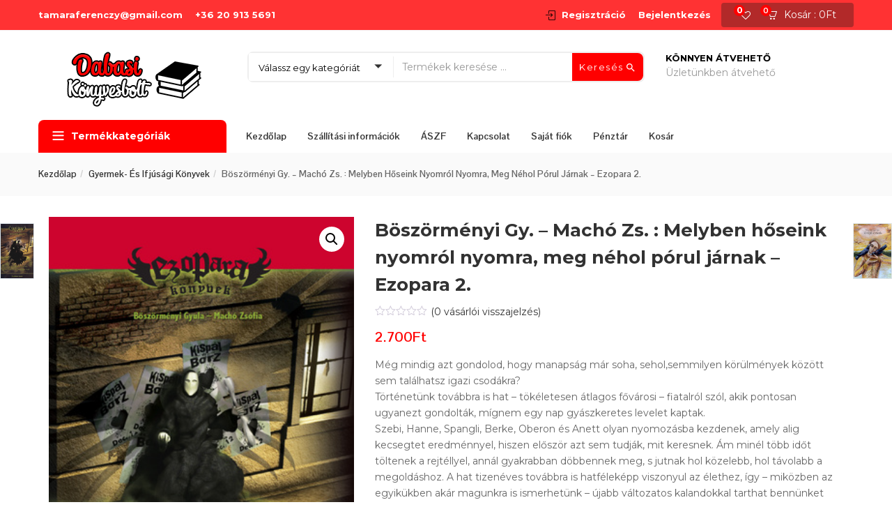

--- FILE ---
content_type: text/html; charset=UTF-8
request_url: https://konyvesboltdabas.hu/termek/boszormenyi-gy-macho-zs-melyben-hoseink-nyomrol-nyomra-meg-nehol-porul-jarnak-ezopara-2/
body_size: 139150
content:
<!DOCTYPE html>
<html lang="hu" class="no-js">
<head>
	<meta charset="UTF-8">
	<meta name="viewport" content="width=device-width">
	<link rel="profile" href="http://gmpg.org/xfn/11">
	<link rel="pingback" href="https://konyvesboltdabas.hu/xmlrpc.php">

					<script>document.documentElement.className = document.documentElement.className + ' yes-js js_active js'</script>
			<title>Böszörményi Gy. &#8211; Machó Zs. : Melyben hőseink nyomról nyomra, meg néhol pórul járnak &#8211; Ezopara 2. &#8211; Könyvesbolt Dabas</title>
<meta name='robots' content='max-image-preview:large' />
	<style>img:is([sizes="auto" i], [sizes^="auto," i]) { contain-intrinsic-size: 3000px 1500px }</style>
	<link rel='dns-prefetch' href='//fonts.googleapis.com' />
<link rel='preconnect' href='https://fonts.gstatic.com' crossorigin />
<link rel="alternate" type="application/rss+xml" title="Könyvesbolt Dabas &raquo; hírcsatorna" href="https://konyvesboltdabas.hu/feed/" />
<link rel="alternate" type="application/rss+xml" title="Könyvesbolt Dabas &raquo; hozzászólás hírcsatorna" href="https://konyvesboltdabas.hu/comments/feed/" />
<link rel="alternate" type="application/rss+xml" title="Könyvesbolt Dabas &raquo; Böszörményi Gy. &#8211; Machó Zs. : Melyben hőseink nyomról nyomra, meg néhol pórul járnak &#8211; Ezopara 2. hozzászólás hírcsatorna" href="https://konyvesboltdabas.hu/termek/boszormenyi-gy-macho-zs-melyben-hoseink-nyomrol-nyomra-meg-nehol-porul-jarnak-ezopara-2/feed/" />
<script type="text/javascript">
/* <![CDATA[ */
window._wpemojiSettings = {"baseUrl":"https:\/\/s.w.org\/images\/core\/emoji\/15.1.0\/72x72\/","ext":".png","svgUrl":"https:\/\/s.w.org\/images\/core\/emoji\/15.1.0\/svg\/","svgExt":".svg","source":{"concatemoji":"https:\/\/konyvesboltdabas.hu\/wp-includes\/js\/wp-emoji-release.min.js?ver=6.8.1"}};
/*! This file is auto-generated */
!function(i,n){var o,s,e;function c(e){try{var t={supportTests:e,timestamp:(new Date).valueOf()};sessionStorage.setItem(o,JSON.stringify(t))}catch(e){}}function p(e,t,n){e.clearRect(0,0,e.canvas.width,e.canvas.height),e.fillText(t,0,0);var t=new Uint32Array(e.getImageData(0,0,e.canvas.width,e.canvas.height).data),r=(e.clearRect(0,0,e.canvas.width,e.canvas.height),e.fillText(n,0,0),new Uint32Array(e.getImageData(0,0,e.canvas.width,e.canvas.height).data));return t.every(function(e,t){return e===r[t]})}function u(e,t,n){switch(t){case"flag":return n(e,"\ud83c\udff3\ufe0f\u200d\u26a7\ufe0f","\ud83c\udff3\ufe0f\u200b\u26a7\ufe0f")?!1:!n(e,"\ud83c\uddfa\ud83c\uddf3","\ud83c\uddfa\u200b\ud83c\uddf3")&&!n(e,"\ud83c\udff4\udb40\udc67\udb40\udc62\udb40\udc65\udb40\udc6e\udb40\udc67\udb40\udc7f","\ud83c\udff4\u200b\udb40\udc67\u200b\udb40\udc62\u200b\udb40\udc65\u200b\udb40\udc6e\u200b\udb40\udc67\u200b\udb40\udc7f");case"emoji":return!n(e,"\ud83d\udc26\u200d\ud83d\udd25","\ud83d\udc26\u200b\ud83d\udd25")}return!1}function f(e,t,n){var r="undefined"!=typeof WorkerGlobalScope&&self instanceof WorkerGlobalScope?new OffscreenCanvas(300,150):i.createElement("canvas"),a=r.getContext("2d",{willReadFrequently:!0}),o=(a.textBaseline="top",a.font="600 32px Arial",{});return e.forEach(function(e){o[e]=t(a,e,n)}),o}function t(e){var t=i.createElement("script");t.src=e,t.defer=!0,i.head.appendChild(t)}"undefined"!=typeof Promise&&(o="wpEmojiSettingsSupports",s=["flag","emoji"],n.supports={everything:!0,everythingExceptFlag:!0},e=new Promise(function(e){i.addEventListener("DOMContentLoaded",e,{once:!0})}),new Promise(function(t){var n=function(){try{var e=JSON.parse(sessionStorage.getItem(o));if("object"==typeof e&&"number"==typeof e.timestamp&&(new Date).valueOf()<e.timestamp+604800&&"object"==typeof e.supportTests)return e.supportTests}catch(e){}return null}();if(!n){if("undefined"!=typeof Worker&&"undefined"!=typeof OffscreenCanvas&&"undefined"!=typeof URL&&URL.createObjectURL&&"undefined"!=typeof Blob)try{var e="postMessage("+f.toString()+"("+[JSON.stringify(s),u.toString(),p.toString()].join(",")+"));",r=new Blob([e],{type:"text/javascript"}),a=new Worker(URL.createObjectURL(r),{name:"wpTestEmojiSupports"});return void(a.onmessage=function(e){c(n=e.data),a.terminate(),t(n)})}catch(e){}c(n=f(s,u,p))}t(n)}).then(function(e){for(var t in e)n.supports[t]=e[t],n.supports.everything=n.supports.everything&&n.supports[t],"flag"!==t&&(n.supports.everythingExceptFlag=n.supports.everythingExceptFlag&&n.supports[t]);n.supports.everythingExceptFlag=n.supports.everythingExceptFlag&&!n.supports.flag,n.DOMReady=!1,n.readyCallback=function(){n.DOMReady=!0}}).then(function(){return e}).then(function(){var e;n.supports.everything||(n.readyCallback(),(e=n.source||{}).concatemoji?t(e.concatemoji):e.wpemoji&&e.twemoji&&(t(e.twemoji),t(e.wpemoji)))}))}((window,document),window._wpemojiSettings);
/* ]]> */
</script>
<link rel='stylesheet' id='vp-woo-pont-picker-block-css' href='https://konyvesboltdabas.hu/wp-content/plugins/hungarian-pickup-points-for-woocommerce/build/style-pont-picker-block.css?ver=4.0.3' type='text/css' media='all' />
<style id='wp-emoji-styles-inline-css' type='text/css'>

	img.wp-smiley, img.emoji {
		display: inline !important;
		border: none !important;
		box-shadow: none !important;
		height: 1em !important;
		width: 1em !important;
		margin: 0 0.07em !important;
		vertical-align: -0.1em !important;
		background: none !important;
		padding: 0 !important;
	}
</style>
<link rel='stylesheet' id='wp-block-library-css' href='https://konyvesboltdabas.hu/wp-includes/css/dist/block-library/style.min.css?ver=6.8.1' type='text/css' media='all' />
<style id='classic-theme-styles-inline-css' type='text/css'>
/*! This file is auto-generated */
.wp-block-button__link{color:#fff;background-color:#32373c;border-radius:9999px;box-shadow:none;text-decoration:none;padding:calc(.667em + 2px) calc(1.333em + 2px);font-size:1.125em}.wp-block-file__button{background:#32373c;color:#fff;text-decoration:none}
</style>
<link rel='stylesheet' id='jquery-selectBox-css' href='https://konyvesboltdabas.hu/wp-content/plugins/yith-woocommerce-wishlist/assets/css/jquery.selectBox.css?ver=1.2.0' type='text/css' media='all' />
<link rel='stylesheet' id='woocommerce_prettyPhoto_css-css' href='//konyvesboltdabas.hu/wp-content/plugins/woocommerce/assets/css/prettyPhoto.css?ver=3.1.6' type='text/css' media='all' />
<link rel='stylesheet' id='yith-wcwl-main-css' href='https://konyvesboltdabas.hu/wp-content/plugins/yith-woocommerce-wishlist/assets/css/style.css?ver=4.11.0' type='text/css' media='all' />
<style id='yith-wcwl-main-inline-css' type='text/css'>
 :root { --rounded-corners-radius: 16px; --add-to-cart-rounded-corners-radius: 16px; --color-headers-background: #F4F4F4; --feedback-duration: 3s } 
 :root { --rounded-corners-radius: 16px; --add-to-cart-rounded-corners-radius: 16px; --color-headers-background: #F4F4F4; --feedback-duration: 3s } 
</style>
<style id='global-styles-inline-css' type='text/css'>
:root{--wp--preset--aspect-ratio--square: 1;--wp--preset--aspect-ratio--4-3: 4/3;--wp--preset--aspect-ratio--3-4: 3/4;--wp--preset--aspect-ratio--3-2: 3/2;--wp--preset--aspect-ratio--2-3: 2/3;--wp--preset--aspect-ratio--16-9: 16/9;--wp--preset--aspect-ratio--9-16: 9/16;--wp--preset--color--black: #000000;--wp--preset--color--cyan-bluish-gray: #abb8c3;--wp--preset--color--white: #ffffff;--wp--preset--color--pale-pink: #f78da7;--wp--preset--color--vivid-red: #cf2e2e;--wp--preset--color--luminous-vivid-orange: #ff6900;--wp--preset--color--luminous-vivid-amber: #fcb900;--wp--preset--color--light-green-cyan: #7bdcb5;--wp--preset--color--vivid-green-cyan: #00d084;--wp--preset--color--pale-cyan-blue: #8ed1fc;--wp--preset--color--vivid-cyan-blue: #0693e3;--wp--preset--color--vivid-purple: #9b51e0;--wp--preset--gradient--vivid-cyan-blue-to-vivid-purple: linear-gradient(135deg,rgba(6,147,227,1) 0%,rgb(155,81,224) 100%);--wp--preset--gradient--light-green-cyan-to-vivid-green-cyan: linear-gradient(135deg,rgb(122,220,180) 0%,rgb(0,208,130) 100%);--wp--preset--gradient--luminous-vivid-amber-to-luminous-vivid-orange: linear-gradient(135deg,rgba(252,185,0,1) 0%,rgba(255,105,0,1) 100%);--wp--preset--gradient--luminous-vivid-orange-to-vivid-red: linear-gradient(135deg,rgba(255,105,0,1) 0%,rgb(207,46,46) 100%);--wp--preset--gradient--very-light-gray-to-cyan-bluish-gray: linear-gradient(135deg,rgb(238,238,238) 0%,rgb(169,184,195) 100%);--wp--preset--gradient--cool-to-warm-spectrum: linear-gradient(135deg,rgb(74,234,220) 0%,rgb(151,120,209) 20%,rgb(207,42,186) 40%,rgb(238,44,130) 60%,rgb(251,105,98) 80%,rgb(254,248,76) 100%);--wp--preset--gradient--blush-light-purple: linear-gradient(135deg,rgb(255,206,236) 0%,rgb(152,150,240) 100%);--wp--preset--gradient--blush-bordeaux: linear-gradient(135deg,rgb(254,205,165) 0%,rgb(254,45,45) 50%,rgb(107,0,62) 100%);--wp--preset--gradient--luminous-dusk: linear-gradient(135deg,rgb(255,203,112) 0%,rgb(199,81,192) 50%,rgb(65,88,208) 100%);--wp--preset--gradient--pale-ocean: linear-gradient(135deg,rgb(255,245,203) 0%,rgb(182,227,212) 50%,rgb(51,167,181) 100%);--wp--preset--gradient--electric-grass: linear-gradient(135deg,rgb(202,248,128) 0%,rgb(113,206,126) 100%);--wp--preset--gradient--midnight: linear-gradient(135deg,rgb(2,3,129) 0%,rgb(40,116,252) 100%);--wp--preset--font-size--small: 13px;--wp--preset--font-size--medium: 20px;--wp--preset--font-size--large: 36px;--wp--preset--font-size--x-large: 42px;--wp--preset--spacing--20: 0.44rem;--wp--preset--spacing--30: 0.67rem;--wp--preset--spacing--40: 1rem;--wp--preset--spacing--50: 1.5rem;--wp--preset--spacing--60: 2.25rem;--wp--preset--spacing--70: 3.38rem;--wp--preset--spacing--80: 5.06rem;--wp--preset--shadow--natural: 6px 6px 9px rgba(0, 0, 0, 0.2);--wp--preset--shadow--deep: 12px 12px 50px rgba(0, 0, 0, 0.4);--wp--preset--shadow--sharp: 6px 6px 0px rgba(0, 0, 0, 0.2);--wp--preset--shadow--outlined: 6px 6px 0px -3px rgba(255, 255, 255, 1), 6px 6px rgba(0, 0, 0, 1);--wp--preset--shadow--crisp: 6px 6px 0px rgba(0, 0, 0, 1);}:where(.is-layout-flex){gap: 0.5em;}:where(.is-layout-grid){gap: 0.5em;}body .is-layout-flex{display: flex;}.is-layout-flex{flex-wrap: wrap;align-items: center;}.is-layout-flex > :is(*, div){margin: 0;}body .is-layout-grid{display: grid;}.is-layout-grid > :is(*, div){margin: 0;}:where(.wp-block-columns.is-layout-flex){gap: 2em;}:where(.wp-block-columns.is-layout-grid){gap: 2em;}:where(.wp-block-post-template.is-layout-flex){gap: 1.25em;}:where(.wp-block-post-template.is-layout-grid){gap: 1.25em;}.has-black-color{color: var(--wp--preset--color--black) !important;}.has-cyan-bluish-gray-color{color: var(--wp--preset--color--cyan-bluish-gray) !important;}.has-white-color{color: var(--wp--preset--color--white) !important;}.has-pale-pink-color{color: var(--wp--preset--color--pale-pink) !important;}.has-vivid-red-color{color: var(--wp--preset--color--vivid-red) !important;}.has-luminous-vivid-orange-color{color: var(--wp--preset--color--luminous-vivid-orange) !important;}.has-luminous-vivid-amber-color{color: var(--wp--preset--color--luminous-vivid-amber) !important;}.has-light-green-cyan-color{color: var(--wp--preset--color--light-green-cyan) !important;}.has-vivid-green-cyan-color{color: var(--wp--preset--color--vivid-green-cyan) !important;}.has-pale-cyan-blue-color{color: var(--wp--preset--color--pale-cyan-blue) !important;}.has-vivid-cyan-blue-color{color: var(--wp--preset--color--vivid-cyan-blue) !important;}.has-vivid-purple-color{color: var(--wp--preset--color--vivid-purple) !important;}.has-black-background-color{background-color: var(--wp--preset--color--black) !important;}.has-cyan-bluish-gray-background-color{background-color: var(--wp--preset--color--cyan-bluish-gray) !important;}.has-white-background-color{background-color: var(--wp--preset--color--white) !important;}.has-pale-pink-background-color{background-color: var(--wp--preset--color--pale-pink) !important;}.has-vivid-red-background-color{background-color: var(--wp--preset--color--vivid-red) !important;}.has-luminous-vivid-orange-background-color{background-color: var(--wp--preset--color--luminous-vivid-orange) !important;}.has-luminous-vivid-amber-background-color{background-color: var(--wp--preset--color--luminous-vivid-amber) !important;}.has-light-green-cyan-background-color{background-color: var(--wp--preset--color--light-green-cyan) !important;}.has-vivid-green-cyan-background-color{background-color: var(--wp--preset--color--vivid-green-cyan) !important;}.has-pale-cyan-blue-background-color{background-color: var(--wp--preset--color--pale-cyan-blue) !important;}.has-vivid-cyan-blue-background-color{background-color: var(--wp--preset--color--vivid-cyan-blue) !important;}.has-vivid-purple-background-color{background-color: var(--wp--preset--color--vivid-purple) !important;}.has-black-border-color{border-color: var(--wp--preset--color--black) !important;}.has-cyan-bluish-gray-border-color{border-color: var(--wp--preset--color--cyan-bluish-gray) !important;}.has-white-border-color{border-color: var(--wp--preset--color--white) !important;}.has-pale-pink-border-color{border-color: var(--wp--preset--color--pale-pink) !important;}.has-vivid-red-border-color{border-color: var(--wp--preset--color--vivid-red) !important;}.has-luminous-vivid-orange-border-color{border-color: var(--wp--preset--color--luminous-vivid-orange) !important;}.has-luminous-vivid-amber-border-color{border-color: var(--wp--preset--color--luminous-vivid-amber) !important;}.has-light-green-cyan-border-color{border-color: var(--wp--preset--color--light-green-cyan) !important;}.has-vivid-green-cyan-border-color{border-color: var(--wp--preset--color--vivid-green-cyan) !important;}.has-pale-cyan-blue-border-color{border-color: var(--wp--preset--color--pale-cyan-blue) !important;}.has-vivid-cyan-blue-border-color{border-color: var(--wp--preset--color--vivid-cyan-blue) !important;}.has-vivid-purple-border-color{border-color: var(--wp--preset--color--vivid-purple) !important;}.has-vivid-cyan-blue-to-vivid-purple-gradient-background{background: var(--wp--preset--gradient--vivid-cyan-blue-to-vivid-purple) !important;}.has-light-green-cyan-to-vivid-green-cyan-gradient-background{background: var(--wp--preset--gradient--light-green-cyan-to-vivid-green-cyan) !important;}.has-luminous-vivid-amber-to-luminous-vivid-orange-gradient-background{background: var(--wp--preset--gradient--luminous-vivid-amber-to-luminous-vivid-orange) !important;}.has-luminous-vivid-orange-to-vivid-red-gradient-background{background: var(--wp--preset--gradient--luminous-vivid-orange-to-vivid-red) !important;}.has-very-light-gray-to-cyan-bluish-gray-gradient-background{background: var(--wp--preset--gradient--very-light-gray-to-cyan-bluish-gray) !important;}.has-cool-to-warm-spectrum-gradient-background{background: var(--wp--preset--gradient--cool-to-warm-spectrum) !important;}.has-blush-light-purple-gradient-background{background: var(--wp--preset--gradient--blush-light-purple) !important;}.has-blush-bordeaux-gradient-background{background: var(--wp--preset--gradient--blush-bordeaux) !important;}.has-luminous-dusk-gradient-background{background: var(--wp--preset--gradient--luminous-dusk) !important;}.has-pale-ocean-gradient-background{background: var(--wp--preset--gradient--pale-ocean) !important;}.has-electric-grass-gradient-background{background: var(--wp--preset--gradient--electric-grass) !important;}.has-midnight-gradient-background{background: var(--wp--preset--gradient--midnight) !important;}.has-small-font-size{font-size: var(--wp--preset--font-size--small) !important;}.has-medium-font-size{font-size: var(--wp--preset--font-size--medium) !important;}.has-large-font-size{font-size: var(--wp--preset--font-size--large) !important;}.has-x-large-font-size{font-size: var(--wp--preset--font-size--x-large) !important;}
:where(.wp-block-post-template.is-layout-flex){gap: 1.25em;}:where(.wp-block-post-template.is-layout-grid){gap: 1.25em;}
:where(.wp-block-columns.is-layout-flex){gap: 2em;}:where(.wp-block-columns.is-layout-grid){gap: 2em;}
:root :where(.wp-block-pullquote){font-size: 1.5em;line-height: 1.6;}
</style>
<link rel='stylesheet' id='contact-form-7-css' href='https://konyvesboltdabas.hu/wp-content/plugins/contact-form-7/includes/css/styles.css?ver=6.1.4' type='text/css' media='all' />
<link rel='stylesheet' id='photoswipe-css' href='https://konyvesboltdabas.hu/wp-content/plugins/woocommerce/assets/css/photoswipe/photoswipe.min.css?ver=10.0.5' type='text/css' media='all' />
<link rel='stylesheet' id='photoswipe-default-skin-css' href='https://konyvesboltdabas.hu/wp-content/plugins/woocommerce/assets/css/photoswipe/default-skin/default-skin.min.css?ver=10.0.5' type='text/css' media='all' />
<link rel='stylesheet' id='woocommerce-layout-css' href='https://konyvesboltdabas.hu/wp-content/plugins/woocommerce/assets/css/woocommerce-layout.css?ver=10.0.5' type='text/css' media='all' />
<style id='woocommerce-layout-inline-css' type='text/css'>

	.infinite-scroll .woocommerce-pagination {
		display: none;
	}
</style>
<link rel='stylesheet' id='woocommerce-smallscreen-css' href='https://konyvesboltdabas.hu/wp-content/plugins/woocommerce/assets/css/woocommerce-smallscreen.css?ver=10.0.5' type='text/css' media='only screen and (max-width: 768px)' />
<link rel='stylesheet' id='woocommerce-general-css' href='https://konyvesboltdabas.hu/wp-content/plugins/woocommerce/assets/css/woocommerce.css?ver=10.0.5' type='text/css' media='all' />
<style id='woocommerce-inline-inline-css' type='text/css'>
.woocommerce form .form-row .required { visibility: visible; }
</style>
<link rel='stylesheet' id='woo-variation-swatches-css' href='https://konyvesboltdabas.hu/wp-content/plugins/woo-variation-swatches/assets/css/frontend.min.css?ver=1768205486' type='text/css' media='all' />
<style id='woo-variation-swatches-inline-css' type='text/css'>
:root {
--wvs-tick:url("data:image/svg+xml;utf8,%3Csvg filter='drop-shadow(0px 0px 2px rgb(0 0 0 / .8))' xmlns='http://www.w3.org/2000/svg'  viewBox='0 0 30 30'%3E%3Cpath fill='none' stroke='%23ffffff' stroke-linecap='round' stroke-linejoin='round' stroke-width='4' d='M4 16L11 23 27 7'/%3E%3C/svg%3E");

--wvs-cross:url("data:image/svg+xml;utf8,%3Csvg filter='drop-shadow(0px 0px 5px rgb(255 255 255 / .6))' xmlns='http://www.w3.org/2000/svg' width='72px' height='72px' viewBox='0 0 24 24'%3E%3Cpath fill='none' stroke='%23ff0000' stroke-linecap='round' stroke-width='0.6' d='M5 5L19 19M19 5L5 19'/%3E%3C/svg%3E");
--wvs-single-product-item-width:30px;
--wvs-single-product-item-height:30px;
--wvs-single-product-item-font-size:16px}
</style>
<link rel='stylesheet' id='yith-wcbr-css' href='https://konyvesboltdabas.hu/wp-content/plugins/yith-woocommerce-brands-add-on/assets/css/yith-wcbr.css?ver=2.37.0' type='text/css' media='all' />
<link rel='stylesheet' id='yith-quick-view-css' href='https://konyvesboltdabas.hu/wp-content/plugins/yith-woocommerce-quick-view/assets/css/yith-quick-view.css?ver=2.10.0' type='text/css' media='all' />
<style id='yith-quick-view-inline-css' type='text/css'>

				#yith-quick-view-modal .yith-quick-view-overlay{background:rgba( 0, 0, 0, 0.8)}
				#yith-quick-view-modal .yith-wcqv-main{background:#ffffff;}
				#yith-quick-view-close{color:#cdcdcd;}
				#yith-quick-view-close:hover{color:#ff0000;}
</style>
<link rel='stylesheet' id='brands-styles-css' href='https://konyvesboltdabas.hu/wp-content/plugins/woocommerce/assets/css/brands.css?ver=10.0.5' type='text/css' media='all' />
<link rel='stylesheet' id='jquery-fixedheadertable-style-css' href='https://konyvesboltdabas.hu/wp-content/plugins/yith-woocommerce-compare/assets/css/jquery.dataTables.css?ver=1.10.18' type='text/css' media='all' />
<link rel='stylesheet' id='yith_woocompare_page-css' href='https://konyvesboltdabas.hu/wp-content/plugins/yith-woocommerce-compare/assets/css/compare.css?ver=3.6.0' type='text/css' media='all' />
<link rel='stylesheet' id='yith-woocompare-widget-css' href='https://konyvesboltdabas.hu/wp-content/plugins/yith-woocommerce-compare/assets/css/widget.css?ver=3.6.0' type='text/css' media='all' />
<link rel='stylesheet' id='cena-woocommerce-css' href='https://konyvesboltdabas.hu/wp-content/themes/cena/css/woocommerce.css?ver=2.8.8' type='text/css' media='all' />
<link rel='stylesheet' id='cena-template-css' href='https://konyvesboltdabas.hu/wp-content/themes/cena/css/template.css?ver=2.8.8' type='text/css' media='all' />
<link rel='stylesheet' id='font-awesome-css' href='https://konyvesboltdabas.hu/wp-content/plugins/yith-woocommerce-brands-add-on/plugin-fw/assets/fonts/font-awesome/font-awesome.min.css?ver=4.7.0' type='text/css' media='all' />
<style id='font-awesome-inline-css' type='text/css'>
[data-font="FontAwesome"]:before {font-family: 'FontAwesome' !important;content: attr(data-icon) !important;speak: none !important;font-weight: normal !important;font-variant: normal !important;text-transform: none !important;line-height: 1 !important;font-style: normal !important;-webkit-font-smoothing: antialiased !important;-moz-osx-font-smoothing: grayscale !important;}
</style>
<link rel='stylesheet' id='simple-line-icons-css' href='https://konyvesboltdabas.hu/wp-content/themes/cena/css/simple-line-icons.css?ver=2.4.0' type='text/css' media='all' />
<link rel='stylesheet' id='themify-icons-css' href='https://konyvesboltdabas.hu/wp-content/themes/cena/css/themify-icons.css?ver=1.0.0' type='text/css' media='all' />
<link rel='stylesheet' id='material-design-iconic-font-css' href='https://konyvesboltdabas.hu/wp-content/themes/cena/css/material-design-iconic-font.min.css?ver=2.2.0' type='text/css' media='all' />
<link rel='stylesheet' id='animate-css' href='https://konyvesboltdabas.hu/wp-content/themes/cena/css/animate.css?ver=3.5.0' type='text/css' media='all' />
<link rel='stylesheet' id='jquery-treeview-css' href='https://konyvesboltdabas.hu/wp-content/themes/cena/css/jquery.treeview.css?ver=1.0.0' type='text/css' media='all' />
<link rel='stylesheet' id='cena-style-css' href='https://konyvesboltdabas.hu/wp-content/themes/cena/style.css?ver=1.0' type='text/css' media='all' />
<style id='cena-style-inline-css' type='text/css'>
:root {--tb-theme-color: #ff0000;--tb-theme-color-hover: #e50000;--tb-bg-buy-now: #00f2bc;--tb-topbar-icon-color: #0a0000;--tb-topbar-bg: #ff3233;--tb-topbar-bg-2: #ff3233;--tb-topbar-bg-3: #ff3233;--tb-topbar-bg-4: #ff3233;--tb-topbar-text-color: #fff;--tb-topbar-text-color-2: #666;--tb-topbar-text-color-third: #999;--tb-top-cart-background: #b22929;--tb-top-cart-background-2: #b22929;--tb-top-cart-background-3: #b22929;--tb-header-bg: #0b6baa;--tb-header-bg-second: #fff;--tb-header-bg-3: #2b87c3;--tb-header-link-color: #fff;--tb-main-menu-link-color: #fff;--tb-link-menu-active: #fff;--tb-link-menu-color-second: #333;--tb-main-menu-bg-color-active: #ff0000;--tb-footer-heading-color: #222;--tb-footer-text-color: #333;--tb-footer-link-color: #333;--tb-copyright-bg: #fff;--tb-copyright-text-color: #666;}:root {--tb-text-primary-font: Montserrat;--tb-text-second-font: Pontano Sans;}/* Woocommerce Breadcrumbs *//********************************************************************//* Custom CSS *******************************************************//********************************************************************/@media (max-width:767px){#message-purchased {display: none !important;}.ui-autocomplete.ui-widget-content li .name,.form-ajax-search .tbay-search-result-wrapper>ul:first-child li.list-header{overflow: visible;height: auto;text-overflow: unset;white-space: normal;}.ui-autocomplete.ui-widget-content li {padding-right: 7px;}.topbar-device-mobile .form-ajax-search .tbay-search-result-wrapper>ul:first-child li.list-header {position: relative;border-top: 1px solid #f5f5f5;display: block;}.form-ajax-search .tbay-search-result-wrapper>ul:first-child {padding-top: 0;}.form-ajax-search .tbay-search-result-wrapper>ul:first-child li:first-child {margin-top: 0;border-top: 0;}.form-ajax-search .tbay-search-result-wrapper>ul:first-child li.list-header>a {margin-left: 0;display: block;margin-top: 7px;}.woocommerce-cart .cart-collaterals .cart_totals td {width: 65%;}}.pswp__img {max-width: none !important;}.topbar-device-mobile .search-device .tbay-search-form .tbay-search {font-size: 16px;}.tbay-footer >p {margin-bottom: 0;}
</style>
<link rel="preload" as="style" href="https://fonts.googleapis.com/css?family=Montserrat:100,200,300,400,500,600,700,800,900,100italic,200italic,300italic,400italic,500italic,600italic,700italic,800italic,900italic%7CPontano%20Sans:300,400,500,600,700&#038;display=swap&#038;ver=1657124528" /><link rel="stylesheet" href="https://fonts.googleapis.com/css?family=Montserrat:100,200,300,400,500,600,700,800,900,100italic,200italic,300italic,400italic,500italic,600italic,700italic,800italic,900italic%7CPontano%20Sans:300,400,500,600,700&#038;display=swap&#038;ver=1657124528" media="print" onload="this.media='all'"><noscript><link rel="stylesheet" href="https://fonts.googleapis.com/css?family=Montserrat:100,200,300,400,500,600,700,800,900,100italic,200italic,300italic,400italic,500italic,600italic,700italic,800italic,900italic%7CPontano%20Sans:300,400,500,600,700&#038;display=swap&#038;ver=1657124528" /></noscript><link rel='stylesheet' id='cena-child-style-css' href='https://konyvesboltdabas.hu/wp-content/themes/cena-child/style.css?ver=1.0' type='text/css' media='all' />
<script type="text/javascript" src="https://konyvesboltdabas.hu/wp-includes/js/jquery/jquery.min.js?ver=3.7.1" id="jquery-core-js"></script>
<script type="text/javascript" src="https://konyvesboltdabas.hu/wp-includes/js/jquery/jquery-migrate.min.js?ver=3.4.1" id="jquery-migrate-js"></script>
<script type="text/javascript" src="https://konyvesboltdabas.hu/wp-content/plugins/woocommerce/assets/js/jquery-blockui/jquery.blockUI.min.js?ver=2.7.0-wc.10.0.5" id="jquery-blockui-js" data-wp-strategy="defer"></script>
<script type="text/javascript" id="wc-add-to-cart-js-extra">
/* <![CDATA[ */
var wc_add_to_cart_params = {"ajax_url":"\/wp-admin\/admin-ajax.php","wc_ajax_url":"\/?wc-ajax=%%endpoint%%","i18n_view_cart":"Kos\u00e1r","cart_url":"https:\/\/konyvesboltdabas.hu\/kosar\/","is_cart":"","cart_redirect_after_add":"no"};
/* ]]> */
</script>
<script type="text/javascript" src="https://konyvesboltdabas.hu/wp-content/plugins/woocommerce/assets/js/frontend/add-to-cart.min.js?ver=10.0.5" id="wc-add-to-cart-js" data-wp-strategy="defer"></script>
<script type="text/javascript" src="https://konyvesboltdabas.hu/wp-content/plugins/woocommerce/assets/js/zoom/jquery.zoom.min.js?ver=1.7.21-wc.10.0.5" id="zoom-js" defer="defer" data-wp-strategy="defer"></script>
<script type="text/javascript" src="https://konyvesboltdabas.hu/wp-content/plugins/woocommerce/assets/js/photoswipe/photoswipe.min.js?ver=4.1.1-wc.10.0.5" id="photoswipe-js" defer="defer" data-wp-strategy="defer"></script>
<script type="text/javascript" src="https://konyvesboltdabas.hu/wp-content/plugins/woocommerce/assets/js/photoswipe/photoswipe-ui-default.min.js?ver=4.1.1-wc.10.0.5" id="photoswipe-ui-default-js" defer="defer" data-wp-strategy="defer"></script>
<script type="text/javascript" id="wc-single-product-js-extra">
/* <![CDATA[ */
var wc_single_product_params = {"i18n_required_rating_text":"K\u00e9rlek, v\u00e1lassz egy \u00e9rt\u00e9kel\u00e9st","i18n_rating_options":["1 \/ 5 csillag","2 \/ 5 csillag","3 \/ 5 csillag","4 \/ 5 csillag","5 \/ 5 csillag"],"i18n_product_gallery_trigger_text":"View full-screen image gallery","review_rating_required":"yes","flexslider":{"rtl":false,"animation":"slide","smoothHeight":true,"directionNav":false,"controlNav":"thumbnails","slideshow":false,"animationSpeed":500,"animationLoop":false,"allowOneSlide":false},"zoom_enabled":"1","zoom_options":[],"photoswipe_enabled":"1","photoswipe_options":{"shareEl":false,"closeOnScroll":false,"history":false,"hideAnimationDuration":0,"showAnimationDuration":0},"flexslider_enabled":"1"};
/* ]]> */
</script>
<script type="text/javascript" src="https://konyvesboltdabas.hu/wp-content/plugins/woocommerce/assets/js/frontend/single-product.min.js?ver=10.0.5" id="wc-single-product-js" defer="defer" data-wp-strategy="defer"></script>
<script type="text/javascript" src="https://konyvesboltdabas.hu/wp-content/plugins/woocommerce/assets/js/js-cookie/js.cookie.min.js?ver=2.1.4-wc.10.0.5" id="js-cookie-js" defer="defer" data-wp-strategy="defer"></script>
<script type="text/javascript" id="woocommerce-js-extra">
/* <![CDATA[ */
var woocommerce_params = {"ajax_url":"\/wp-admin\/admin-ajax.php","wc_ajax_url":"\/?wc-ajax=%%endpoint%%","i18n_password_show":"Jelsz\u00f3 megjelen\u00edt\u00e9se","i18n_password_hide":"Jelsz\u00f3 elrejt\u00e9se"};
/* ]]> */
</script>
<script type="text/javascript" src="https://konyvesboltdabas.hu/wp-content/plugins/woocommerce/assets/js/frontend/woocommerce.min.js?ver=10.0.5" id="woocommerce-js" defer="defer" data-wp-strategy="defer"></script>
<script type="text/javascript" src="https://konyvesboltdabas.hu/wp-content/plugins/js_composer/assets/js/vendors/woocommerce-add-to-cart.js?ver=6.10.0" id="vc_woocommerce-add-to-cart-js-js"></script>
<link rel="https://api.w.org/" href="https://konyvesboltdabas.hu/wp-json/" /><link rel="alternate" title="JSON" type="application/json" href="https://konyvesboltdabas.hu/wp-json/wp/v2/product/7391" /><link rel="EditURI" type="application/rsd+xml" title="RSD" href="https://konyvesboltdabas.hu/xmlrpc.php?rsd" />
<meta name="generator" content="WordPress 6.8.1" />
<meta name="generator" content="WooCommerce 10.0.5" />
<link rel="canonical" href="https://konyvesboltdabas.hu/termek/boszormenyi-gy-macho-zs-melyben-hoseink-nyomrol-nyomra-meg-nehol-porul-jarnak-ezopara-2/" />
<link rel='shortlink' href='https://konyvesboltdabas.hu/?p=7391' />
<link rel="alternate" title="oEmbed (JSON)" type="application/json+oembed" href="https://konyvesboltdabas.hu/wp-json/oembed/1.0/embed?url=https%3A%2F%2Fkonyvesboltdabas.hu%2Ftermek%2Fboszormenyi-gy-macho-zs-melyben-hoseink-nyomrol-nyomra-meg-nehol-porul-jarnak-ezopara-2%2F" />
<link rel="alternate" title="oEmbed (XML)" type="text/xml+oembed" href="https://konyvesboltdabas.hu/wp-json/oembed/1.0/embed?url=https%3A%2F%2Fkonyvesboltdabas.hu%2Ftermek%2Fboszormenyi-gy-macho-zs-melyben-hoseink-nyomrol-nyomra-meg-nehol-porul-jarnak-ezopara-2%2F&#038;format=xml" />
<meta name="generator" content="Redux 4.5.10" />	<noscript><style>.woocommerce-product-gallery{ opacity: 1 !important; }</style></noscript>
	<meta name="generator" content="Powered by WPBakery Page Builder - drag and drop page builder for WordPress."/>
<meta name="generator" content="Powered by Slider Revolution 6.5.14 - responsive, Mobile-Friendly Slider Plugin for WordPress with comfortable drag and drop interface." />
<link rel="icon" href="https://konyvesboltdabas.hu/wp-content/uploads/2022/07/cropped-konyvesbolt-ikon-32x32.png" sizes="32x32" />
<link rel="icon" href="https://konyvesboltdabas.hu/wp-content/uploads/2022/07/cropped-konyvesbolt-ikon-192x192.png" sizes="192x192" />
<link rel="apple-touch-icon" href="https://konyvesboltdabas.hu/wp-content/uploads/2022/07/cropped-konyvesbolt-ikon-180x180.png" />
<meta name="msapplication-TileImage" content="https://konyvesboltdabas.hu/wp-content/uploads/2022/07/cropped-konyvesbolt-ikon-270x270.png" />
<script>function setREVStartSize(e){
			//window.requestAnimationFrame(function() {
				window.RSIW = window.RSIW===undefined ? window.innerWidth : window.RSIW;
				window.RSIH = window.RSIH===undefined ? window.innerHeight : window.RSIH;
				try {
					var pw = document.getElementById(e.c).parentNode.offsetWidth,
						newh;
					pw = pw===0 || isNaN(pw) ? window.RSIW : pw;
					e.tabw = e.tabw===undefined ? 0 : parseInt(e.tabw);
					e.thumbw = e.thumbw===undefined ? 0 : parseInt(e.thumbw);
					e.tabh = e.tabh===undefined ? 0 : parseInt(e.tabh);
					e.thumbh = e.thumbh===undefined ? 0 : parseInt(e.thumbh);
					e.tabhide = e.tabhide===undefined ? 0 : parseInt(e.tabhide);
					e.thumbhide = e.thumbhide===undefined ? 0 : parseInt(e.thumbhide);
					e.mh = e.mh===undefined || e.mh=="" || e.mh==="auto" ? 0 : parseInt(e.mh,0);
					if(e.layout==="fullscreen" || e.l==="fullscreen")
						newh = Math.max(e.mh,window.RSIH);
					else{
						e.gw = Array.isArray(e.gw) ? e.gw : [e.gw];
						for (var i in e.rl) if (e.gw[i]===undefined || e.gw[i]===0) e.gw[i] = e.gw[i-1];
						e.gh = e.el===undefined || e.el==="" || (Array.isArray(e.el) && e.el.length==0)? e.gh : e.el;
						e.gh = Array.isArray(e.gh) ? e.gh : [e.gh];
						for (var i in e.rl) if (e.gh[i]===undefined || e.gh[i]===0) e.gh[i] = e.gh[i-1];
											
						var nl = new Array(e.rl.length),
							ix = 0,
							sl;
						e.tabw = e.tabhide>=pw ? 0 : e.tabw;
						e.thumbw = e.thumbhide>=pw ? 0 : e.thumbw;
						e.tabh = e.tabhide>=pw ? 0 : e.tabh;
						e.thumbh = e.thumbhide>=pw ? 0 : e.thumbh;
						for (var i in e.rl) nl[i] = e.rl[i]<window.RSIW ? 0 : e.rl[i];
						sl = nl[0];
						for (var i in nl) if (sl>nl[i] && nl[i]>0) { sl = nl[i]; ix=i;}
						var m = pw>(e.gw[ix]+e.tabw+e.thumbw) ? 1 : (pw-(e.tabw+e.thumbw)) / (e.gw[ix]);
						newh =  (e.gh[ix] * m) + (e.tabh + e.thumbh);
					}
					var el = document.getElementById(e.c);
					if (el!==null && el) el.style.height = newh+"px";
					el = document.getElementById(e.c+"_wrapper");
					if (el!==null && el) {
						el.style.height = newh+"px";
						el.style.display = "block";
					}
				} catch(e){
					console.log("Failure at Presize of Slider:" + e)
				}
			//});
		  };</script>
<noscript><style> .wpb_animate_when_almost_visible { opacity: 1; }</style></noscript></head>
<body class="wp-singular product-template-default single single-product postid-7391 wp-theme-cena wp-child-theme-cena-child theme-cena woocommerce woocommerce-page woocommerce-no-js woo-variation-swatches wvs-behavior-blur wvs-theme-cena-child wvs-show-label wvs-tooltip wpb-js-composer js-comp-ver-6.10.0 vc_responsive mobile-hidden-footer">
<div id="wrapper-container" class="wrapper-container"> 
	
	
<div id="tbay-mobile-menu" class="tbay-offcanvas hidden-lg hidden-md v1"> 
    <div class="tbay-offcanvas-body">
        <div class="offcanvas-head bg-primary">
            <button type="button" class="btn btn-toggle-canvas btn-danger" data-toggle="offcanvas">
                <i class="fa fa-close"></i> 
            </button>
            <strong>MENU</strong>
        </div>

        <nav class="navbar navbar-offcanvas navbar-static" role="navigation">
            <div class="navbar-collapse navbar-offcanvas-collapse"><ul id="main-mobile-menu" class="treeview nav navbar-nav"><li id="menu-item-2490" class="menu-item-2490 aligned-"><a href="https://konyvesboltdabas.hu/">Kezdőlap</a></li>
<li id="menu-item-2580" class="menu-item-2580 aligned-"><a href="https://konyvesboltdabas.hu/2576-2/">Szállítási információk</a></li>
<li id="menu-item-2493" class="menu-item-2493 aligned-"><a href="https://konyvesboltdabas.hu/altalanos-szerzodesi-feltetelek/">ÁSZF</a></li>
<li id="menu-item-2497" class="menu-item-2497 aligned-"><a href="https://konyvesboltdabas.hu/kapcsolat/">Kapcsolat</a></li>
<li id="menu-item-2498" class="menu-item-2498 aligned-"><a href="https://konyvesboltdabas.hu/fiokom/">Saját fiók</a></li>
<li id="menu-item-2491" class="menu-item-2491 aligned-"><a href="https://konyvesboltdabas.hu/penztar/">Pénztár</a></li>
<li id="menu-item-2492" class="menu-item-2492 aligned-"><a href="https://konyvesboltdabas.hu/kosar/">Kosár</a></li>
</ul></div>        </nav>

    </div>
</div>	  

<div id="tbay-mobile-smartmenu" data-themes="theme-light" data-enablesocial="" data-enabletabs="1" data-tabone="Menu" data-taboneicon="icon-menu icons" data-tabsecond="Kategóriák" data-tabsecondicon="icon-grid icons" data-enableeffects="1" data-effectspanels="no-effect" data-effectslistitems="fx-listitems-fade" data-counters="1" data-title="Menü" data-enablesearch="1" data-textsearch="Termékek keresése ..." data-searchnoresults="Nincs találat" data-searchsplash="Mit keresel? &lt;/br&gt; Kezdj el gépelni a menüben való kereséshez." class="tbay-mmenu hidden-lg hidden-md v1"> 
    <div class="tbay-offcanvas-body"> 

        <nav id="tbay-mobile-menu-navbar" class="menu navbar navbar-offcanvas-mmneu navbar-static">
            <div id="main-mobile-menu-mmenu" class="menu-main-menu-container"><ul id="main-mobile-menu-mmenu-wrapper" class="menu" data-id="main-menu"><li class="menu-item-2490 "><a href="https://konyvesboltdabas.hu/">Kezdőlap</a></li>
<li class="menu-item-2580 "><a href="https://konyvesboltdabas.hu/2576-2/">Szállítási információk</a></li>
<li class="menu-item-2493 "><a href="https://konyvesboltdabas.hu/altalanos-szerzodesi-feltetelek/">ÁSZF</a></li>
<li class="menu-item-2497 "><a href="https://konyvesboltdabas.hu/kapcsolat/">Kapcsolat</a></li>
<li class="menu-item-2498 "><a href="https://konyvesboltdabas.hu/fiokom/">Saját fiók</a></li>
<li class="menu-item-2491 "><a href="https://konyvesboltdabas.hu/penztar/">Pénztár</a></li>
<li class="menu-item-2492 "><a href="https://konyvesboltdabas.hu/kosar/">Kosár</a></li>
</ul></div><div id="mobile-menu-second-mmenu" class="menu-termekkategoria-container"><ul id="main-mobile-second-mmenu-wrapper" class="menu" data-id="termekkategoria"><li id="menu-item-2537" class="menu-item-2537 "><a href="https://konyvesboltdabas.hu/termekkategoria/diakkonyvtar/">Diákkönyvtár</a></li>
<li id="menu-item-2539" class="menu-item-2539 "><a href="https://konyvesboltdabas.hu/termekkategoria/antikvarium/">Antikvárium</a></li>
<li id="menu-item-2541" class="menu-item-2541 "><a href="https://konyvesboltdabas.hu/termekkategoria/egeszseg-eletmod/">Egészség &#8211; életmód</a></li>
<li id="menu-item-2542" class="menu-item-2542 "><a href="https://konyvesboltdabas.hu/termekkategoria/ezoterika/">Ezoterika</a></li>
<li id="menu-item-2543" class="menu-item-2543 "><a href="https://konyvesboltdabas.hu/termekkategoria/gasztronomia/">Gasztronómia</a></li>
<li id="menu-item-2544" class="menu-item-2544 "><a href="https://konyvesboltdabas.hu/termekkategoria/gazdasag-uzlet/">Gazdaság &#8211; üzlet</a></li>
<li id="menu-item-2545" class="menu-item-2545 "><a href="https://konyvesboltdabas.hu/termekkategoria/gyermek-es-ifjusagi-konyvek/">Gyermek- és ifjúsági könyvek</a></li>
<li id="menu-item-2546" class="menu-item-2546 "><a href="https://konyvesboltdabas.hu/termekkategoria/hobbi-szabadido/">Hobbi &#8211; szabadidő</a></li>
<li id="menu-item-2547" class="menu-item-2547 "><a href="https://konyvesboltdabas.hu/termekkategoria/idegen-nyelvu-konyvek-szotarak/">Idegen nyelvű könyvek &#8211; Szótárak</a></li>
<li id="menu-item-2548" class="menu-item-2548 "><a href="https://konyvesboltdabas.hu/termekkategoria/irodalom/">Irodalom</a></li>
<li id="menu-item-2550" class="menu-item-2550 "><a href="https://konyvesboltdabas.hu/termekkategoria/muveszetek/">Művészetek</a></li>
<li id="menu-item-2553" class="menu-item-2553 "><a href="https://konyvesboltdabas.hu/termekkategoria/publicisztika/">Publicisztika</a></li>
<li id="menu-item-2554" class="menu-item-2554 "><a href="https://konyvesboltdabas.hu/termekkategoria/regeny/">Regény</a></li>
<li id="menu-item-2555" class="menu-item-2555 "><a href="https://konyvesboltdabas.hu/termekkategoria/sport/">Sport</a></li>
<li id="menu-item-2556" class="menu-item-2556 "><a href="https://konyvesboltdabas.hu/termekkategoria/szorakozas/">Szórakozás</a></li>
<li id="menu-item-2557" class="menu-item-2557 "><a href="https://konyvesboltdabas.hu/termekkategoria/tankonyvek/">Tankönyvek</a></li>
<li id="menu-item-2558" class="menu-item-2558 "><a href="https://konyvesboltdabas.hu/termekkategoria/tarsadalomtudomany/">Társadalomtudomány</a></li>
<li id="menu-item-2560" class="menu-item-2560 "><a href="https://konyvesboltdabas.hu/termekkategoria/terkepek/">Térképek</a></li>
<li id="menu-item-2561" class="menu-item-2561 "><a href="https://konyvesboltdabas.hu/termekkategoria/tortenelem/">Történelem</a></li>
<li id="menu-item-2562" class="menu-item-2562 "><a href="https://konyvesboltdabas.hu/termekkategoria/utazas/">Utazás</a></li>
<li id="menu-item-2563" class="menu-item-2563 "><a href="https://konyvesboltdabas.hu/termekkategoria/vallas/">Vallás</a></li>
<li id="menu-item-2564" class="menu-item-2564 "><a href="https://konyvesboltdabas.hu/termekkategoria/muszaki-konyvek/">Műszaki könyvek</a></li>
</ul></div>        </nav>


    </div>
</div>


	<div class="topbar-device-mobile  visible-xxs clearfix">
		
	<div class="topbar-post">
		<div class="topbar-back">
			<a href = "javascript:history.back()"><i class="icon-action-undo icons"></i></a>
		</div>

		<div class="mobile-logo">
							<a href="https://konyvesboltdabas.hu/">
					<img src="https://konyvesboltdabas.hu/wp-content/uploads/2022/07/logo1.png" alt="Könyvesbolt Dabas">
				</a>
					</div>
 
		<div class="topbar-title">
						Böszörményi Gy. &#8211; Machó Zs. : Melyben hőseink nyomról nyomra, meg néhol pórul járnak &#8211; Ezopara 2. 
		</div>


		<div class="active-mobile">
			<a href="#tbay-mobile-menu-navbar" class="btn btn-sm btn-danger btn-click-menu"><i class="fa fa-bars"></i></a><a href="#page" class="btn btn-sm btn-danger"><i class="fa fa-close"></i></a>		</div>

		</div>
	
</div>
	<div class="footer-device-mobile visible-xxs clearfix">
        <div class="device-home  ">
        <a href="https://konyvesboltdabas.hu/" >
            <i class="icon-home icons"></i>
            Kezdőlap        </a>   
    </div>	

            <div class="device-cart ">
            <a class="mobil-view-cart" href="https://konyvesboltdabas.hu/kosar/" >
                <span class="icon">
                    <i class="icon-basket icons"></i>
                    <span class="count mini-cart-items cart-mobile">0</span>
                    Kosár megtekintése                </span>
            </a>   
        </div>
    

        <div class="device-wishlist">
        <a class="text-skin wishlist-icon" href="https://konyvesboltdabas.hu/kivansaglista/">
            <span class="icon">
                <i class="icon-heart icons"></i>
                <span class="count count_wishlist">0</span>
                Wishlist            </span>
        </a>
    </div>
    
        <div class="device-account ">
        <a href="https://konyvesboltdabas.hu/fiokom/" title="Bejelentkezés">
            <i class="icon-user icons"></i>
            Account        </a>
    </div>
    
</div>

	<div class="topbar-mobile hidden-lg hidden-md hidden-xxs container clearfix">

    <!-- //LOGO -->
    <div class="logo-mobile-theme col-xs-6 text-left">
        
    <div class="logo">
        <a href="https://konyvesboltdabas.hu/">
            <img class="logo-img" src="https://konyvesboltdabas.hu/wp-content/uploads/2022/06/logo1.png" alt="Könyvesbolt Dabas">
        </a>
    </div>
    </div>

     <div class="topbar-mobile-right col-xs-6 text-right">
	 
        <div class="active-mobile">
            <a href="#tbay-mobile-menu-navbar" class="btn btn-sm btn-danger btn-click-menu"><i class="fa fa-bars"></i></a><a href="#page" class="btn btn-sm btn-danger"><i class="fa fa-close"></i></a>        </div>

		
        <div class="topbar-inner">

            <div class="search-popup">
                
<div id="search-form-modal-34sKe" class="search-form-modal">
	<div class="search-form">
		<button type="button" class="btn btn-primary btn-lg" data-toggle="modal" data-target="#searchformshow-34sKe">
		  <i class="zmdi zmdi-search"></i>
		</button>
	</div>

	<div class="modal fade searchformshow" id="searchformshow-34sKe" tabindex="-1" role="dialog" aria-labelledby="searchformlable-34sKe">
	  <div class="modal-dialog" role="document">
	    <div class="modal-content">
	      <div class="modal-header">
	        <button type="button" class="close" data-dismiss="modal" aria-label="Close"><span aria-hidden="true">&times;</span></button>
	        <h4 class="modal-title" id="searchformlable-34sKe">Termékek keresése</h4>
	      </div>
	      <div class="modal-body">
				
	<div class="tbay-search-form">
		<form class="form-ajax-search" action="https://konyvesboltdabas.hu/" method="get">
			<div class="form-group">
				<div class="input-group">
																	<div class="select-category input-group-addon">
														    <select  name='product_cat' id='product_cat' class='dropdown_product_cat'>
	<option value='' selected='selected'>Válassz egy kategóriát</option>
	<option class="level-0" value="ajandekkonyvek">Ajándékkönyvek</option>
	<option class="level-0" value="albumok">Albumok</option>
	<option class="level-0" value="antikvarium">Antikvárium</option>
	<option class="level-0" value="diakkonyvtar">Diákkönyvtár</option>
	<option class="level-0" value="egeszseg-eletmod">Egészség &#8211; életmód</option>
	<option class="level-0" value="ezoterika">Ezoterika</option>
	<option class="level-0" value="gasztronomia">Gasztronómia</option>
	<option class="level-0" value="gazdasag-uzlet">Gazdaság &#8211; üzlet</option>
	<option class="level-0" value="gyermek-es-ifjusagi-konyvek">Gyermek- és ifjúsági könyvek</option>
	<option class="level-0" value="hobbi-szabadido">Hobbi &#8211; szabadidő</option>
	<option class="level-0" value="idegen-nyelvu-konyvek-szotarak">Idegen nyelvű könyvek &#8211; Szótárak</option>
	<option class="level-0" value="irodalom">Irodalom</option>
	<option class="level-0" value="kategorizalatlan">Kategorizálatlan</option>
	<option class="level-0" value="krimi">Krimi</option>
	<option class="level-0" value="muveszetek">Művészetek</option>
	<option class="level-0" value="naptarak-kalendariumok">Naptárak &#8211; kalendáriumok</option>
	<option class="level-0" value="nyelvkonyvek-szotarak">Nyelvkönyvek &#8211; szótárak</option>
	<option class="level-0" value="publicisztika">Publicisztika</option>
	<option class="level-0" value="regeny">Regény</option>
	<option class="level-0" value="romantika">Romantika</option>
	<option class="level-0" value="sport">Sport</option>
	<option class="level-0" value="szorakozas">Szórakozás</option>
	<option class="level-0" value="tankonyvek">Tankönyvek</option>
	<option class="level-0" value="tarsadalomtudomany">Társadalomtudomány</option>
	<option class="level-0" value="terkepek">Térképek</option>
	<option class="level-0" value="termeszet-es-tudomany">Természet és tudomány</option>
	<option class="level-0" value="tortenelem">Történelem</option>
	<option class="level-0" value="utazas">Utazás</option>
	<option class="level-0" value="vallas">Vallás</option>
	<option class="level-0" value="vers">Vers</option>
</select>

												  	</div>
				  					  		<input type="text" placeholder="Termékek keresése ..." name="s" class="tbay-search form-control input-sm"/>
						<div class="button-group input-group-addon">
							<button type="submit" class="button-search btn btn-sm">Keresés <i class="zmdi zmdi-search"></i></button>
						</div>
						<div class="tbay-preloader"></div>

						<div class="tbay-search-result-wrapper"></div>
											<input type="hidden" name="post_type" value="product" class="post_type" />
									</div>
				
			</div>
		</form>
	</div>

	      </div>
	    </div>
	  </div>
	</div>
</div>            </div>
            
            <div class="setting-popup">

                <div class="dropdown">
                    <button class="btn btn-sm btn-primary btn-outline dropdown-toggle" type="button" data-toggle="dropdown"><span class="fa fa-user"></span></button>
                    <div class="dropdown-menu">
                                                    <div class="pull-left">
                                                            </div>
                                            </div>
                </div>

            </div>
            <div class="active-mobile top-cart">

                <div class="dropdown">
                    <button class="btn btn-sm btn-primary btn-outline dropdown-toggle" type="button" data-toggle="dropdown"><span class="fa fa-shopping-cart"></span></button>
                    <div class="dropdown-menu">
                        <div class="widget_shopping_cart_content"></div>
                    </div>
                </div>
                
            </div>  
        </div>
    </div>       
</div>

		<header id="tbay-header" class="site-header header-default header-v1 hidden-sm hidden-xs " role="banner">
	 <div id="tbay-topbar" class="tbay-topbar">
        <div class="container">
            <div class="topbar-inner clearfix">
                
									<div class="pull-left top-contact">
						<aside id="custom_html-8" class="widget_text widget widget_custom_html"><div class="textwidget custom-html-widget"><ul>
<li><i class="icofont-email"></i>tamaraferenczy@gmail.com</li>
<li><i class="icofont-phone"></i>+36 20 913 5691</li>
</ul></div></aside> 
					</div><!-- End Top Contact Widget -->
				
                <div class="pull-right ">
				
											<div class="pull-right top-cart-wishlist">
							
							<!-- Cart -->
							<div class="pull-right top-cart hidden-xs">
								<div class="tbay-topcart">
 <div id="cart" class="dropdown">
        
        <a class="dropdown-toggle mini-cart" data-toggle="dropdown" aria-expanded="true" role="button" aria-haspopup="true" data-delay="0" href="#" title="Kosarad megtekintése">
            <span class="text-skin cart-icon">
                <i class="icon-basket icons"></i>
            </span>
			<span class="sub-title">Kosár : <span class="woocommerce-Price-amount amount"><bdi>0<span class="woocommerce-Price-currencySymbol">&#70;&#116;</span></bdi></span></span>
            <span class="mini-cart-items">
            	   0                </span>
        </a>            
        <div class="dropdown-menu"><div class="widget_shopping_cart_content">
            
<div class="mini_cart_content">
	<div class="mini_cart_inner">
		<div class="mcart-border">
							<ul class="cart_empty ">
					<li>A kosaradban nem található termék</li>
					<li class="total">Összeg: <span class="woocommerce-Price-amount amount"><bdi>0<span class="woocommerce-Price-currencySymbol">&#70;&#116;</span></bdi></span></li>
				</ul>
			
						<div class="clearfix"></div>
		</div>
	</div>
</div>
        </div></div>
    </div>
</div>    							</div>
							
							<div class="pull-right">
								<a class="text-skin wishlist-icon" href="https://konyvesboltdabas.hu/kivansaglista/"><i class="fa fa-heart-o" aria-hidden="true"></i><span class="count_wishlist">0</span></a>
							</div>
						
						</div>
										
					<ul class="pull-right list-inline acount">
			<li><i class="icon-login icons"></i> <a href="https://konyvesboltdabas.hu/fiokom/" title="Regisztráció"> Regisztráció </a></li>
		<li> <a href="https://konyvesboltdabas.hu/fiokom/" title="Bejelentkezés"> Bejelentkezés </a></li>
	</ul>					
                </div>
				
            </div>
        </div> 
    </div> 
    <div class="header-main clearfix">
        <div class="container">
            <div class="header-inner">
                <div class="row">
					<!-- //LOGO -->
                    <div class="logo-in-theme col-md-3 text-center hidden-sm hidden-xs">
                        
    <div class="logo">
        <a href="https://konyvesboltdabas.hu/">
            <img class="logo-img" src="https://konyvesboltdabas.hu/wp-content/uploads/2022/06/logo1.png" alt="Könyvesbolt Dabas">
        </a>
    </div>
                    </div>
					
                    <!-- SEARCH -->
                                        <div class="search col-md-6 hidden-sm hidden-xs">
						
	<div class="tbay-search-form">
		<form class="form-ajax-search" action="https://konyvesboltdabas.hu/" method="get">
			<div class="form-group">
				<div class="input-group">
																	<div class="select-category input-group-addon">
														    <select  name='product_cat' id='product_cat' class='dropdown_product_cat'>
	<option value='' selected='selected'>Válassz egy kategóriát</option>
	<option class="level-0" value="ajandekkonyvek">Ajándékkönyvek</option>
	<option class="level-0" value="albumok">Albumok</option>
	<option class="level-0" value="antikvarium">Antikvárium</option>
	<option class="level-0" value="diakkonyvtar">Diákkönyvtár</option>
	<option class="level-0" value="egeszseg-eletmod">Egészség &#8211; életmód</option>
	<option class="level-0" value="ezoterika">Ezoterika</option>
	<option class="level-0" value="gasztronomia">Gasztronómia</option>
	<option class="level-0" value="gazdasag-uzlet">Gazdaság &#8211; üzlet</option>
	<option class="level-0" value="gyermek-es-ifjusagi-konyvek">Gyermek- és ifjúsági könyvek</option>
	<option class="level-0" value="hobbi-szabadido">Hobbi &#8211; szabadidő</option>
	<option class="level-0" value="idegen-nyelvu-konyvek-szotarak">Idegen nyelvű könyvek &#8211; Szótárak</option>
	<option class="level-0" value="irodalom">Irodalom</option>
	<option class="level-0" value="kategorizalatlan">Kategorizálatlan</option>
	<option class="level-0" value="krimi">Krimi</option>
	<option class="level-0" value="muveszetek">Művészetek</option>
	<option class="level-0" value="naptarak-kalendariumok">Naptárak &#8211; kalendáriumok</option>
	<option class="level-0" value="nyelvkonyvek-szotarak">Nyelvkönyvek &#8211; szótárak</option>
	<option class="level-0" value="publicisztika">Publicisztika</option>
	<option class="level-0" value="regeny">Regény</option>
	<option class="level-0" value="romantika">Romantika</option>
	<option class="level-0" value="sport">Sport</option>
	<option class="level-0" value="szorakozas">Szórakozás</option>
	<option class="level-0" value="tankonyvek">Tankönyvek</option>
	<option class="level-0" value="tarsadalomtudomany">Társadalomtudomány</option>
	<option class="level-0" value="terkepek">Térképek</option>
	<option class="level-0" value="termeszet-es-tudomany">Természet és tudomány</option>
	<option class="level-0" value="tortenelem">Történelem</option>
	<option class="level-0" value="utazas">Utazás</option>
	<option class="level-0" value="vallas">Vallás</option>
	<option class="level-0" value="vers">Vers</option>
</select>

												  	</div>
				  					  		<input type="text" placeholder="Termékek keresése ..." name="s" class="tbay-search form-control input-sm"/>
						<div class="button-group input-group-addon">
							<button type="submit" class="button-search btn btn-sm">Keresés <i class="zmdi zmdi-search"></i></button>
						</div>
						<div class="tbay-preloader"></div>

						<div class="tbay-search-result-wrapper"></div>
											<input type="hidden" name="post_type" value="product" class="post_type" />
									</div>
				
			</div>
		</form>
	</div>

                    </div>
										
					<!-- Shipping -->
										<div class="top-shipping col-md-3 hidden-sm hidden-xs">
						<aside id="custom_html-10" class="widget_text widget widget_custom_html"><div class="textwidget custom-html-widget"><h4><strong>KÖNNYEN ÁTVEHETŐ</strong></h4>
<p>Üzletünkben átvehető</p>

</div></aside>					</div><!-- End Top shipping Widget -->
										
                </div>
            </div>
        </div>
    </div>
    <section id="tbay-mainmenu" class="tbay-mainmenu hidden-xs hidden-sm">
        <div class="container"> 

        	<div class="pull-left">
        		<div class="category-inside">
		<h3 class="category-inside-title">Termékkategóriák</h3>
		<div class="category-inside-content">
			 <nav class="tbay-topmenu" role="navigation">
				<div class="menu-termekkategoria-container"><ul id="category-menu" class="tbay-menu-category list-inline treeview nav"><li class="menu-item-2537 aligned-"><a href="https://konyvesboltdabas.hu/termekkategoria/diakkonyvtar/">Diákkönyvtár</a></li>
<li class="menu-item-2539 aligned-"><a href="https://konyvesboltdabas.hu/termekkategoria/antikvarium/">Antikvárium</a></li>
<li class="menu-item-2541 aligned-"><a href="https://konyvesboltdabas.hu/termekkategoria/egeszseg-eletmod/">Egészség &#8211; életmód</a></li>
<li class="menu-item-2542 aligned-"><a href="https://konyvesboltdabas.hu/termekkategoria/ezoterika/">Ezoterika</a></li>
<li class="menu-item-2543 aligned-"><a href="https://konyvesboltdabas.hu/termekkategoria/gasztronomia/">Gasztronómia</a></li>
<li class="menu-item-2544 aligned-"><a href="https://konyvesboltdabas.hu/termekkategoria/gazdasag-uzlet/">Gazdaság &#8211; üzlet</a></li>
<li class="menu-item-2545 aligned-"><a href="https://konyvesboltdabas.hu/termekkategoria/gyermek-es-ifjusagi-konyvek/">Gyermek- és ifjúsági könyvek</a></li>
<li class="menu-item-2546 aligned-"><a href="https://konyvesboltdabas.hu/termekkategoria/hobbi-szabadido/">Hobbi &#8211; szabadidő</a></li>
<li class="menu-item-2547 aligned-"><a href="https://konyvesboltdabas.hu/termekkategoria/idegen-nyelvu-konyvek-szotarak/">Idegen nyelvű könyvek &#8211; Szótárak</a></li>
<li class="menu-item-2548 aligned-"><a href="https://konyvesboltdabas.hu/termekkategoria/irodalom/">Irodalom</a></li>
<li class="menu-item-2550 aligned-"><a href="https://konyvesboltdabas.hu/termekkategoria/muveszetek/">Művészetek</a></li>
<li class="menu-item-2553 aligned-"><a href="https://konyvesboltdabas.hu/termekkategoria/publicisztika/">Publicisztika</a></li>
<li class="menu-item-2554 aligned-"><a href="https://konyvesboltdabas.hu/termekkategoria/regeny/">Regény</a></li>
<li class="menu-item-2555 aligned-"><a href="https://konyvesboltdabas.hu/termekkategoria/sport/">Sport</a></li>
<li class="menu-item-2556 aligned-"><a href="https://konyvesboltdabas.hu/termekkategoria/szorakozas/">Szórakozás</a></li>
<li class="menu-item-2557 aligned-"><a href="https://konyvesboltdabas.hu/termekkategoria/tankonyvek/">Tankönyvek</a></li>
<li class="menu-item-2558 aligned-"><a href="https://konyvesboltdabas.hu/termekkategoria/tarsadalomtudomany/">Társadalomtudomány</a></li>
<li class="menu-item-2560 aligned-"><a href="https://konyvesboltdabas.hu/termekkategoria/terkepek/">Térképek</a></li>
<li class="menu-item-2561 aligned-"><a href="https://konyvesboltdabas.hu/termekkategoria/tortenelem/">Történelem</a></li>
<li class="menu-item-2562 aligned-"><a href="https://konyvesboltdabas.hu/termekkategoria/utazas/">Utazás</a></li>
<li class="menu-item-2563 aligned-"><a href="https://konyvesboltdabas.hu/termekkategoria/vallas/">Vallás</a></li>
<li class="menu-item-2564 aligned-"><a href="https://konyvesboltdabas.hu/termekkategoria/muszaki-konyvek/">Műszaki könyvek</a></li>
</ul></div>			</nav>
		</div>
</div><!-- End Category Menu -->
        	</div>

			
			            <nav data-duration="400" class="hidden-xs hidden-sm tbay-megamenu slide animate navbar" role="navigation">
        <div class="collapse navbar-collapse"><ul id="primary-menu" class="nav navbar-nav megamenu menu nav navbar-nav megamenu flex-row" data-id="main-menu"><li class="menu-item-2490 aligned-"><a href="https://konyvesboltdabas.hu/">Kezdőlap</a></li>
<li class="menu-item-2580 aligned-"><a href="https://konyvesboltdabas.hu/2576-2/">Szállítási információk</a></li>
<li class="menu-item-2493 aligned-"><a href="https://konyvesboltdabas.hu/altalanos-szerzodesi-feltetelek/">ÁSZF</a></li>
<li class="menu-item-2497 aligned-"><a href="https://konyvesboltdabas.hu/kapcsolat/">Kapcsolat</a></li>
<li class="menu-item-2498 aligned-"><a href="https://konyvesboltdabas.hu/fiokom/">Saját fiók</a></li>
<li class="menu-item-2491 aligned-"><a href="https://konyvesboltdabas.hu/penztar/">Pénztár</a></li>
<li class="menu-item-2492 aligned-"><a href="https://konyvesboltdabas.hu/kosar/">Kosár</a></li>
</ul></div>        </nav>
			
			<!-- Offer -->
						
        </div>      
    </section>
</header>
	<div id="tbay-main-content">

<section id="tbay-breadscrumb" class="tbay-breadscrumb"><div class="container"><div class="breadscrumb-inner"><ol class="tbay-woocommerce-breadcrumb breadcrumb" itemprop="breadcrumb"><li><a href="https://konyvesboltdabas.hu">Kezdőlap</a></li><li><a href="https://konyvesboltdabas.hu/termekkategoria/gyermek-es-ifjusagi-konyvek/">Gyermek- és ifjúsági könyvek</a></li><li>Böszörményi Gy. &#8211; Machó Zs. : Melyben hőseink nyomról nyomra, meg néhol pórul járnak &#8211; Ezopara 2.</li></ol></div></div></section>
<section id="main-container" class="main-content container">
	<div class="row">
		
		
		<div id="main-content" class="archive-shop col-xs-12 col-xs-12 col-md-12">

			<div id="primary" class="content-area">
				<div id="content" class="site-content" role="main">

					
<div class="product-nav pull-right"><div class="link-images visible-lg"><div class='left psnav'><a class='img-link' href="https://konyvesboltdabas.hu/termek/boszormenyi-gyula-macho-zsofia-1-konyv-melyben-hoseinket-egy-eleven-halott-temetesere-hivjak/"><img width="299" height="500" src="https://konyvesboltdabas.hu/wp-content/uploads/2023/01/covers_595264.jpg" class="attachment-shop_thumbnail size-shop_thumbnail wp-post-image" alt="" decoding="async" fetchpriority="high" /></a>  <div class='product_single_nav_inner single_nav'>
                        <a href="https://konyvesboltdabas.hu/termek/boszormenyi-gyula-macho-zsofia-1-konyv-melyben-hoseinket-egy-eleven-halott-temetesere-hivjak/">
                            <span class='name-pr'>Böszörményi Gy. - Machó Zs. : 1. könyv, melyben hőseinket egy eleven halott temetésére hívják - Ezopara 1.</span>
                        </a>
                    </div><a class='img-link' href="https://konyvesboltdabas.hu/termek/boszormenyi-gyula-macho-zsofia-1-konyv-melyben-hoseinket-egy-eleven-halott-temetesere-hivjak/"></a></div><div class='right psnav'><a class='img-link' href="https://konyvesboltdabas.hu/termek/boldizsar-ildiko-kiralyfi-szuletik/"></a>  <div class='product_single_nav_inner single_nav'>
                        <a href="https://konyvesboltdabas.hu/termek/boldizsar-ildiko-kiralyfi-szuletik/">
                            <span class='name-pr'>Boldizsár Ildikó : Királyfi születik</span>
                        </a>
                    </div><a class='img-link' href="https://konyvesboltdabas.hu/termek/boldizsar-ildiko-kiralyfi-szuletik/"><img width="345" height="500" src="https://konyvesboltdabas.hu/wp-content/uploads/2023/01/covers_156647.jpg" class="attachment-shop_thumbnail size-shop_thumbnail wp-post-image" alt="" decoding="async" /></a></div></div></div><div class="woocommerce-notices-wrapper"></div>
<div id="product-7391" class="style-horizontal product type-product post-7391 status-publish first instock product_cat-gyermek-es-ifjusagi-konyvek has-post-thumbnail taxable shipping-taxable purchasable product-type-simple">
<div class="row">
	<div class="image-mains">
		<div class="woocommerce-product-gallery woocommerce-product-gallery--with-images woocommerce-product-gallery--columns-4 images no-carousel" data-columns="4" style="opacity: 0; transition: opacity .25s ease-in-out;">

	
      
	<figure class="woocommerce-product-gallery__wrapper">
		<div data-thumb="https://konyvesboltdabas.hu/wp-content/uploads/2023/01/covers_130865-160x130.jpg" data-thumb-alt="Böszörményi Gy. - Machó Zs. : Melyben hőseink nyomról nyomra, meg néhol pórul járnak - Ezopara 2." data-thumb-srcset=""  data-thumb-sizes="(max-width: 160px) 100vw, 160px" class="woocommerce-product-gallery__image"><a href="https://konyvesboltdabas.hu/wp-content/uploads/2023/01/covers_130865.jpg"><img width="316" height="500" src="https://konyvesboltdabas.hu/wp-content/uploads/2023/01/covers_130865.jpg" class="wp-post-image" alt="Böszörményi Gy. - Machó Zs. : Melyben hőseink nyomról nyomra, meg néhol pórul járnak - Ezopara 2." data-caption="" data-src="https://konyvesboltdabas.hu/wp-content/uploads/2023/01/covers_130865.jpg" data-large_image="https://konyvesboltdabas.hu/wp-content/uploads/2023/01/covers_130865.jpg" data-large_image_width="316" data-large_image_height="500" decoding="async" /></a></div>	</figure>
</div>
	</div>
	<div class="information">
		<div class="summary entry-summary ">

		<h1 class="product_title entry-title">Böszörményi Gy. &#8211; Machó Zs. : Melyben hőseink nyomról nyomra, meg néhol pórul járnak &#8211; Ezopara 2.</h1>
	<div class="woocommerce-product-rating">
		<div class="star-rating">
		</div>
		<a href="#reviews" class="woocommerce-review-link" rel="nofollow">(<span class="count">0</span> vásárlói visszajelzés)</a>
		 
	</div>

<p class="price"><span class="woocommerce-Price-amount amount"><bdi>2.700<span class="woocommerce-Price-currencySymbol">&#70;&#116;</span></bdi></span></p>
<div class="woocommerce-product-details__short-description">
	<p>Még mindig azt gondolod, hogy manapság már soha, sehol,semmilyen körülmények között sem találhatsz igazi csodákra?<br />
Történetünk továbbra is hat – tökéletesen átlagos fővárosi – fiatalról szól, akik pontosan ugyanezt gondolták, mígnem egy nap gyászkeretes levelet kaptak.<br />
Szebi, Hanne, Spangli, Berke, Oberon és Anett olyan nyomozásba kezdenek, amely alig kecsegtet eredménnyel, hiszen először azt sem tudják, mit keresnek. Ám minél több időt töltenek a rejtéllyel, annál gyakrabban döbbennek meg, s jutnak hol közelebb, hol távolabb a megoldáshoz. A hat tizenéves továbbra is hatféleképp viszonyul az élethez, így – miközben az egyikükben akár magunkra is ismerhetünk – újabb változatos kalandokkal tarthat bennünket rettegésben az Ezo(terikus) Para(frász)! Kellemes borzongást kívánunk a második kötethez!</p>
</div>

	
	<form class="cart" action="https://konyvesboltdabas.hu/termek/boszormenyi-gy-macho-zs-melyben-hoseink-nyomrol-nyomra-meg-nehol-porul-jarnak-ezopara-2/" method="post" enctype='multipart/form-data'>
		
			<div class="quantity">
  		<label class="screen-reader-text" for="quantity_696ba8a950960">Böszörményi Gy. - Machó Zs. : Melyben hőseink nyomról nyomra, meg néhol pórul járnak - Ezopara 2. quantity</label>
		<input class="minus" type="button" value="-">
		<input 
			type="number" 
			class="input-text qty text"
			step="1" 
			min="1" 
			max="" 
			name="quantity" value="1" 
			title="Qty" 
			size="4" 
      placeholder=""
			inputmode="numeric" />
		<input class="plus" type="button" value="+">
    	</div>
	
		<button type="submit" name="add-to-cart" value="7391" class="single_add_to_cart_button button alt">Kosárba teszem</button>

			</form>

	
	<a
		href="https://konyvesboltdabas.hu?action=yith-woocompare-add-product&#038;id=7391"
		class="compare button  "
		data-product_id="7391"
		target="_self"
		rel="nofollow"
	>
				<span class="label">
			Compare		</span>
	</a>
<div class="product_meta ">

	
	
				<span class="sku_wrapper">SKU: <span class="sku">9786155131035</span></span>

	
	<span class="posted_in">Kategória: <a href="https://konyvesboltdabas.hu/termekkategoria/gyermek-es-ifjusagi-konyvek/" rel="tag">Gyermek- és ifjúsági könyvek</a></span>
	
	

</div>

	</div><!-- .summary -->
	</div>
</div>
	
	<div class="woocommerce-tabs wc-tabs-wrapper">
		<ul class="tabs wc-tabs" role="tablist">
							<li class="reviews_tab" id="tab-title-reviews" role="tab" aria-controls="tab-reviews">
					<a href="#tab-reviews">Vélemények (0)</a>
				</li>
					</ul>
					<div class="woocommerce-Tabs-panel woocommerce-Tabs-panel--reviews panel entry-content wc-tab" id="tab-reviews" role="tabpanel" aria-labelledby="tab-title-reviews">
				<div id="reviews">
	<div id="comments">
		<h2 class="woocommerce-Reviews-title">
			Vélemények		</h2>

		
			<p class="woocommerce-noreviews">Nincsenek még vélemények.</p>

			</div>

	
		<div id="review_form_wrapper">
			<div id="review_form">
					<div id="respond" class="comment-respond">
		<h3 id="reply-title" class="comment-reply-title">Legyél az első aki véleményt ír erről a termékről &ldquo;Böszörményi Gy. &#8211; Machó Zs. : Melyben hőseink nyomról nyomra, meg néhol pórul járnak &#8211; Ezopara 2.&rdquo; <small><a rel="nofollow" id="cancel-comment-reply-link" href="/termek/boszormenyi-gy-macho-zs-melyben-hoseink-nyomrol-nyomra-meg-nehol-porul-jarnak-ezopara-2/#respond" style="display:none;">Válasz megszakítása</a></small></h3><p class="must-log-in">You must be <a href="https://konyvesboltdabas.hu/fiokom/">logged in</a> to post a review.</p>	</div><!-- #respond -->
				</div>
		</div>

	
	<div class="clear"></div>
</div>
			</div>
		
			</div>


	<meta itemprop="url" content="https://konyvesboltdabas.hu/termek/boszormenyi-gy-macho-zs-melyben-hoseink-nyomrol-nyomra-meg-nehol-porul-jarnak-ezopara-2/" />

</div><!-- #product-7391 -->


				</div><!-- #content -->
			</div><!-- #primary -->
		</div><!-- #main-content -->
		
				
			</div>
</section>

 
	<div class="related products widget ">
					<h3 class="widget-title"><span>Related products</span></h3>
				<div class="owl-carousel products" data-items="4" data-large="4" data-medium="3" data-smallmedium="2" data-extrasmall="1" data-carousel="owl" data-pagination="false" data-nav="true">
    	
							<div class="item">
				
        
            <div class="products-grid product">
                <div class="product-block grid" data-product-id="2728">
    <div class="block-inner">
        <figure class="image">
                        <a title="A. A. Milne : Micimackó" href="https://konyvesboltdabas.hu/termek/a-a-milne-micimacko/" class="product-image">
                <img width="104" height="150" src="data:image/svg+xml;charset=utf-8,%3Csvg xmlns%3D&#039;http%3A%2F%2Fwww.w3.org%2F2000%2Fsvg&#039; viewBox%3D&#039;0 0 104 150&#039;%2F%3E" data-src="https://konyvesboltdabas.hu/wp-content/uploads/2022/07/en-57.jpg" class="image-no-effect unveil-image" alt="" />            </a>
            
            
			<div class="groups-button clearfix">
                    <div class="add-cart tbay-tooltip" data-toggle="tooltip" title="Kosárba teszem" ><a href="?add-to-cart=2728" data-quantity="1" class="button product_type_simple add_to_cart_button ajax_add_to_cart product_type_simple" data-product_id="2728" data-product_sku="9789634158516" aria-label="Kosárba: &ldquo;A. A. Milne : Micimackó&rdquo;" rel="nofollow" data-success_message="&ldquo;A. A. Milne : Micimackó&rdquo; has been added to your cart"><i class="icon-basket icons"></i> <span class="title-cart">Kosárba teszem</span></a></div>                    					
											<a href="#" class="button yith-wcqv-button tbay-tooltip" data-toggle="tooltip" title="Gyors Nézet" data-product_id="2728">
							<span>
								<i class="zmdi zmdi-eye"></i>
							</span>
						</a>
						
					
                    
<div
	class="yith-wcwl-add-to-wishlist add-to-wishlist-2728 yith-wcwl-add-to-wishlist--link-style wishlist-fragment on-first-load"
	data-fragment-ref="2728"
	data-fragment-options="{&quot;base_url&quot;:&quot;&quot;,&quot;product_id&quot;:2728,&quot;parent_product_id&quot;:0,&quot;product_type&quot;:&quot;simple&quot;,&quot;is_single&quot;:false,&quot;in_default_wishlist&quot;:false,&quot;show_view&quot;:false,&quot;browse_wishlist_text&quot;:&quot;Browse wishlist&quot;,&quot;already_in_wishslist_text&quot;:&quot;The product is already in your wishlist!&quot;,&quot;product_added_text&quot;:&quot;Product added!&quot;,&quot;available_multi_wishlist&quot;:false,&quot;disable_wishlist&quot;:false,&quot;show_count&quot;:false,&quot;ajax_loading&quot;:false,&quot;loop_position&quot;:&quot;after_add_to_cart&quot;,&quot;item&quot;:&quot;add_to_wishlist&quot;}"
>
			
			<!-- ADD TO WISHLIST -->
			
<div class="yith-wcwl-add-button">
		<a
		href="?add_to_wishlist=2728&#038;_wpnonce=650d826f33"
		class="add_to_wishlist single_add_to_wishlist"
		data-product-id="2728"
		data-product-type="simple"
		data-original-product-id="0"
		data-title="Add to wishlist"
		rel="nofollow"
	>
		<svg id="yith-wcwl-icon-heart-outline" class="yith-wcwl-icon-svg" fill="none" stroke-width="1.5" stroke="currentColor" viewBox="0 0 24 24" xmlns="http://www.w3.org/2000/svg">
  <path stroke-linecap="round" stroke-linejoin="round" d="M21 8.25c0-2.485-2.099-4.5-4.688-4.5-1.935 0-3.597 1.126-4.312 2.733-.715-1.607-2.377-2.733-4.313-2.733C5.1 3.75 3 5.765 3 8.25c0 7.22 9 12 9 12s9-4.78 9-12Z"></path>
</svg>		<span>Add to wishlist</span>
	</a>
</div>

			<!-- COUNT TEXT -->
			
			</div>
  
            
                                                                    <div class="yith-compare">
                            <a href="/termek/boszormenyi-gy-macho-zs-melyben-hoseink-nyomrol-nyomra-meg-nehol-porul-jarnak-ezopara-2/?action=yith-woocompare-add-product&amp;id=2728&amp;_wpnonce=9b08fa4cd9" data-toggle="tooltip" title="Összehasonlítás" class="compare tbay-tooltip" data-product_id="2728">
                                <i class="zmdi zmdi-refresh-alt"></i>
                            </a>
                        </div>
                     
                </div>
        </figure>

		

    </div>
    <div class="caption">
        <div class="meta">
            <div class="infor">
                <h3 class="name"><a href="https://konyvesboltdabas.hu/termek/a-a-milne-micimacko/">A. A. Milne : Micimackó</a></h3>
				
                
<div class="rating">
		<div class="star-rating">
	</div>
	<div class="count">(0)</div>
	</div>
	<span class="price"><span class="woocommerce-Price-amount amount"><bdi>4.499<span class="woocommerce-Price-currencySymbol">&#70;&#116;</span></bdi></span></span>
                
                
            </div>
        </div>    
    </div>
</div>
            </div>
		
							</div>
					
    	
							<div class="item">
				
        
            <div class="products-grid product">
                <div class="product-block grid" data-product-id="3358">
    <div class="block-inner">
        <figure class="image">
                        <a title="Felix Salten : Bambi" href="https://konyvesboltdabas.hu/termek/felix-salten-bambi-2/" class="product-image">
                <img width="427" height="546" src="data:image/svg+xml;charset=utf-8,%3Csvg xmlns%3D&#039;http%3A%2F%2Fwww.w3.org%2F2000%2Fsvg&#039; viewBox%3D&#039;0 0 427 546&#039;%2F%3E" data-src="https://konyvesboltdabas.hu/wp-content/uploads/2022/07/en-349-427x546.jpg" class="image-no-effect unveil-image" alt="" />            </a>
            
            
			<div class="groups-button clearfix">
                    <div class="add-cart tbay-tooltip" data-toggle="tooltip" title="Kosárba teszem" ><a href="?add-to-cart=3358" data-quantity="1" class="button product_type_simple add_to_cart_button ajax_add_to_cart product_type_simple" data-product_id="3358" data-product_sku="9789631196948" aria-label="Kosárba: &ldquo;Felix Salten : Bambi&rdquo;" rel="nofollow" data-success_message="&ldquo;Felix Salten : Bambi&rdquo; has been added to your cart"><i class="icon-basket icons"></i> <span class="title-cart">Kosárba teszem</span></a></div>                    					
											<a href="#" class="button yith-wcqv-button tbay-tooltip" data-toggle="tooltip" title="Gyors Nézet" data-product_id="3358">
							<span>
								<i class="zmdi zmdi-eye"></i>
							</span>
						</a>
						
					
                    
<div
	class="yith-wcwl-add-to-wishlist add-to-wishlist-3358 yith-wcwl-add-to-wishlist--link-style wishlist-fragment on-first-load"
	data-fragment-ref="3358"
	data-fragment-options="{&quot;base_url&quot;:&quot;&quot;,&quot;product_id&quot;:3358,&quot;parent_product_id&quot;:0,&quot;product_type&quot;:&quot;simple&quot;,&quot;is_single&quot;:false,&quot;in_default_wishlist&quot;:false,&quot;show_view&quot;:false,&quot;browse_wishlist_text&quot;:&quot;Browse wishlist&quot;,&quot;already_in_wishslist_text&quot;:&quot;The product is already in your wishlist!&quot;,&quot;product_added_text&quot;:&quot;Product added!&quot;,&quot;available_multi_wishlist&quot;:false,&quot;disable_wishlist&quot;:false,&quot;show_count&quot;:false,&quot;ajax_loading&quot;:false,&quot;loop_position&quot;:&quot;after_add_to_cart&quot;,&quot;item&quot;:&quot;add_to_wishlist&quot;}"
>
			
			<!-- ADD TO WISHLIST -->
			
<div class="yith-wcwl-add-button">
		<a
		href="?add_to_wishlist=3358&#038;_wpnonce=650d826f33"
		class="add_to_wishlist single_add_to_wishlist"
		data-product-id="3358"
		data-product-type="simple"
		data-original-product-id="0"
		data-title="Add to wishlist"
		rel="nofollow"
	>
		<svg id="yith-wcwl-icon-heart-outline" class="yith-wcwl-icon-svg" fill="none" stroke-width="1.5" stroke="currentColor" viewBox="0 0 24 24" xmlns="http://www.w3.org/2000/svg">
  <path stroke-linecap="round" stroke-linejoin="round" d="M21 8.25c0-2.485-2.099-4.5-4.688-4.5-1.935 0-3.597 1.126-4.312 2.733-.715-1.607-2.377-2.733-4.313-2.733C5.1 3.75 3 5.765 3 8.25c0 7.22 9 12 9 12s9-4.78 9-12Z"></path>
</svg>		<span>Add to wishlist</span>
	</a>
</div>

			<!-- COUNT TEXT -->
			
			</div>
  
            
                                                                    <div class="yith-compare">
                            <a href="/termek/boszormenyi-gy-macho-zs-melyben-hoseink-nyomrol-nyomra-meg-nehol-porul-jarnak-ezopara-2/?action=yith-woocompare-add-product&amp;id=3358&amp;_wpnonce=9b08fa4cd9" data-toggle="tooltip" title="Összehasonlítás" class="compare tbay-tooltip" data-product_id="3358">
                                <i class="zmdi zmdi-refresh-alt"></i>
                            </a>
                        </div>
                     
                </div>
        </figure>

		

    </div>
    <div class="caption">
        <div class="meta">
            <div class="infor">
                <h3 class="name"><a href="https://konyvesboltdabas.hu/termek/felix-salten-bambi-2/">Felix Salten : Bambi</a></h3>
				
                
<div class="rating">
		<div class="star-rating">
	</div>
	<div class="count">(0)</div>
	</div>
	<span class="price"><span class="woocommerce-Price-amount amount"><bdi>1.999<span class="woocommerce-Price-currencySymbol">&#70;&#116;</span></bdi></span></span>
                
                
            </div>
        </div>    
    </div>
</div>
            </div>
		
							</div>
					
    	
							<div class="item">
				
        
            <div class="products-grid product">
                <div class="product-block grid" data-product-id="5176">
    <div class="block-inner">
        <figure class="image">
                        <a title="Leiner Laura : A Szent Johanna gimi 8/1-8/2. &#8211; Örökké" href="https://konyvesboltdabas.hu/termek/leiner-laura-a-szent-johanna-gimi-8-1-8-2-orokke/" class="product-image">
                <img width="325" height="500" src="data:image/svg+xml;charset=utf-8,%3Csvg xmlns%3D&#039;http%3A%2F%2Fwww.w3.org%2F2000%2Fsvg&#039; viewBox%3D&#039;0 0 325 500&#039;%2F%3E" data-src="https://konyvesboltdabas.hu/wp-content/uploads/2022/09/covers_396922.jpg" class="image-no-effect unveil-image" alt="" />            </a>
            
            
			<div class="groups-button clearfix">
                    <div class="add-cart tbay-tooltip" data-toggle="tooltip" title="Kosárba teszem" ><a href="?add-to-cart=5176" data-quantity="1" class="button product_type_simple add_to_cart_button ajax_add_to_cart product_type_simple" data-product_id="5176" data-product_sku="9786155653322" aria-label="Kosárba: &ldquo;Leiner Laura : A Szent Johanna gimi 8/1-8/2. - Örökké&rdquo;" rel="nofollow" data-success_message="&ldquo;Leiner Laura : A Szent Johanna gimi 8/1-8/2. - Örökké&rdquo; has been added to your cart"><i class="icon-basket icons"></i> <span class="title-cart">Kosárba teszem</span></a></div>                    					
											<a href="#" class="button yith-wcqv-button tbay-tooltip" data-toggle="tooltip" title="Gyors Nézet" data-product_id="5176">
							<span>
								<i class="zmdi zmdi-eye"></i>
							</span>
						</a>
						
					
                    
<div
	class="yith-wcwl-add-to-wishlist add-to-wishlist-5176 yith-wcwl-add-to-wishlist--link-style wishlist-fragment on-first-load"
	data-fragment-ref="5176"
	data-fragment-options="{&quot;base_url&quot;:&quot;&quot;,&quot;product_id&quot;:5176,&quot;parent_product_id&quot;:0,&quot;product_type&quot;:&quot;simple&quot;,&quot;is_single&quot;:false,&quot;in_default_wishlist&quot;:false,&quot;show_view&quot;:false,&quot;browse_wishlist_text&quot;:&quot;Browse wishlist&quot;,&quot;already_in_wishslist_text&quot;:&quot;The product is already in your wishlist!&quot;,&quot;product_added_text&quot;:&quot;Product added!&quot;,&quot;available_multi_wishlist&quot;:false,&quot;disable_wishlist&quot;:false,&quot;show_count&quot;:false,&quot;ajax_loading&quot;:false,&quot;loop_position&quot;:&quot;after_add_to_cart&quot;,&quot;item&quot;:&quot;add_to_wishlist&quot;}"
>
			
			<!-- ADD TO WISHLIST -->
			
<div class="yith-wcwl-add-button">
		<a
		href="?add_to_wishlist=5176&#038;_wpnonce=650d826f33"
		class="add_to_wishlist single_add_to_wishlist"
		data-product-id="5176"
		data-product-type="simple"
		data-original-product-id="0"
		data-title="Add to wishlist"
		rel="nofollow"
	>
		<svg id="yith-wcwl-icon-heart-outline" class="yith-wcwl-icon-svg" fill="none" stroke-width="1.5" stroke="currentColor" viewBox="0 0 24 24" xmlns="http://www.w3.org/2000/svg">
  <path stroke-linecap="round" stroke-linejoin="round" d="M21 8.25c0-2.485-2.099-4.5-4.688-4.5-1.935 0-3.597 1.126-4.312 2.733-.715-1.607-2.377-2.733-4.313-2.733C5.1 3.75 3 5.765 3 8.25c0 7.22 9 12 9 12s9-4.78 9-12Z"></path>
</svg>		<span>Add to wishlist</span>
	</a>
</div>

			<!-- COUNT TEXT -->
			
			</div>
  
            
                                                                    <div class="yith-compare">
                            <a href="/termek/boszormenyi-gy-macho-zs-melyben-hoseink-nyomrol-nyomra-meg-nehol-porul-jarnak-ezopara-2/?action=yith-woocompare-add-product&amp;id=5176&amp;_wpnonce=9b08fa4cd9" data-toggle="tooltip" title="Összehasonlítás" class="compare tbay-tooltip" data-product_id="5176">
                                <i class="zmdi zmdi-refresh-alt"></i>
                            </a>
                        </div>
                     
                </div>
        </figure>

		

    </div>
    <div class="caption">
        <div class="meta">
            <div class="infor">
                <h3 class="name"><a href="https://konyvesboltdabas.hu/termek/leiner-laura-a-szent-johanna-gimi-8-1-8-2-orokke/">Leiner Laura : A Szent Johanna gimi 8/1-8/2. &#8211; Örökké</a></h3>
				
                
<div class="rating">
		<div class="star-rating">
	</div>
	<div class="count">(0)</div>
	</div>
	<span class="price"><span class="woocommerce-Price-amount amount"><bdi>6.499<span class="woocommerce-Price-currencySymbol">&#70;&#116;</span></bdi></span></span>
                
                
            </div>
        </div>    
    </div>
</div>
            </div>
		
							</div>
					
    	
							<div class="item">
				
        
            <div class="products-grid product">
                <div class="product-block grid" data-product-id="2952">
    <div class="block-inner">
        <figure class="image">
                        <a title="Erich Kästner : Az Emberke" href="https://konyvesboltdabas.hu/termek/erich-kastner-az-emberke/" class="product-image">
                <img width="108" height="150" src="data:image/svg+xml;charset=utf-8,%3Csvg xmlns%3D&#039;http%3A%2F%2Fwww.w3.org%2F2000%2Fsvg&#039; viewBox%3D&#039;0 0 108 150&#039;%2F%3E" data-src="https://konyvesboltdabas.hu/wp-content/uploads/2022/07/en-156.jpg" class="image-no-effect unveil-image" alt="" />            </a>
            
            
			<div class="groups-button clearfix">
                    <div class="add-cart tbay-tooltip" data-toggle="tooltip" title="Kosárba teszem" ><a href="?add-to-cart=2952" data-quantity="1" class="button product_type_simple add_to_cart_button ajax_add_to_cart product_type_simple" data-product_id="2952" data-product_sku="9789631187441" aria-label="Kosárba: &ldquo;Erich Kästner : Az Emberke&rdquo;" rel="nofollow" data-success_message="&ldquo;Erich Kästner : Az Emberke&rdquo; has been added to your cart"><i class="icon-basket icons"></i> <span class="title-cart">Kosárba teszem</span></a></div>                    					
											<a href="#" class="button yith-wcqv-button tbay-tooltip" data-toggle="tooltip" title="Gyors Nézet" data-product_id="2952">
							<span>
								<i class="zmdi zmdi-eye"></i>
							</span>
						</a>
						
					
                    
<div
	class="yith-wcwl-add-to-wishlist add-to-wishlist-2952 yith-wcwl-add-to-wishlist--link-style wishlist-fragment on-first-load"
	data-fragment-ref="2952"
	data-fragment-options="{&quot;base_url&quot;:&quot;&quot;,&quot;product_id&quot;:2952,&quot;parent_product_id&quot;:0,&quot;product_type&quot;:&quot;simple&quot;,&quot;is_single&quot;:false,&quot;in_default_wishlist&quot;:false,&quot;show_view&quot;:false,&quot;browse_wishlist_text&quot;:&quot;Browse wishlist&quot;,&quot;already_in_wishslist_text&quot;:&quot;The product is already in your wishlist!&quot;,&quot;product_added_text&quot;:&quot;Product added!&quot;,&quot;available_multi_wishlist&quot;:false,&quot;disable_wishlist&quot;:false,&quot;show_count&quot;:false,&quot;ajax_loading&quot;:false,&quot;loop_position&quot;:&quot;after_add_to_cart&quot;,&quot;item&quot;:&quot;add_to_wishlist&quot;}"
>
			
			<!-- ADD TO WISHLIST -->
			
<div class="yith-wcwl-add-button">
		<a
		href="?add_to_wishlist=2952&#038;_wpnonce=650d826f33"
		class="add_to_wishlist single_add_to_wishlist"
		data-product-id="2952"
		data-product-type="simple"
		data-original-product-id="0"
		data-title="Add to wishlist"
		rel="nofollow"
	>
		<svg id="yith-wcwl-icon-heart-outline" class="yith-wcwl-icon-svg" fill="none" stroke-width="1.5" stroke="currentColor" viewBox="0 0 24 24" xmlns="http://www.w3.org/2000/svg">
  <path stroke-linecap="round" stroke-linejoin="round" d="M21 8.25c0-2.485-2.099-4.5-4.688-4.5-1.935 0-3.597 1.126-4.312 2.733-.715-1.607-2.377-2.733-4.313-2.733C5.1 3.75 3 5.765 3 8.25c0 7.22 9 12 9 12s9-4.78 9-12Z"></path>
</svg>		<span>Add to wishlist</span>
	</a>
</div>

			<!-- COUNT TEXT -->
			
			</div>
  
            
                                                                    <div class="yith-compare">
                            <a href="/termek/boszormenyi-gy-macho-zs-melyben-hoseink-nyomrol-nyomra-meg-nehol-porul-jarnak-ezopara-2/?action=yith-woocompare-add-product&amp;id=2952&amp;_wpnonce=9b08fa4cd9" data-toggle="tooltip" title="Összehasonlítás" class="compare tbay-tooltip" data-product_id="2952">
                                <i class="zmdi zmdi-refresh-alt"></i>
                            </a>
                        </div>
                     
                </div>
        </figure>

		

    </div>
    <div class="caption">
        <div class="meta">
            <div class="infor">
                <h3 class="name"><a href="https://konyvesboltdabas.hu/termek/erich-kastner-az-emberke/">Erich Kästner : Az Emberke</a></h3>
				
                
<div class="rating">
		<div class="star-rating">
	</div>
	<div class="count">(0)</div>
	</div>
	<span class="price"><span class="woocommerce-Price-amount amount"><bdi>2.390<span class="woocommerce-Price-currencySymbol">&#70;&#116;</span></bdi></span></span>
                
                
            </div>
        </div>    
    </div>
</div>
            </div>
		
							</div>
					
    	
							<div class="item">
				
        
            <div class="products-grid product">
                <div class="product-block grid" data-product-id="4994">
    <div class="block-inner">
        <figure class="image">
                        <a title="Borsószem hercegnő és más történetek &#8211; Klasszikus mesék" href="https://konyvesboltdabas.hu/termek/borsoszem-hercegno-es-mas-tortenetek-klasszikus-mesek/" class="product-image">
                <img width="400" height="506" src="data:image/svg+xml;charset=utf-8,%3Csvg xmlns%3D&#039;http%3A%2F%2Fwww.w3.org%2F2000%2Fsvg&#039; viewBox%3D&#039;0 0 400 506&#039;%2F%3E" data-src="https://konyvesboltdabas.hu/wp-content/uploads/2022/09/7879335_5.jpg" class="image-no-effect unveil-image" alt="" />            </a>
            
            
			<div class="groups-button clearfix">
                    <div class="add-cart tbay-tooltip" data-toggle="tooltip" title="Kosárba teszem" ><a href="?add-to-cart=4994" data-quantity="1" class="button product_type_simple add_to_cart_button ajax_add_to_cart product_type_simple" data-product_id="4994" data-product_sku="9789634595052" aria-label="Kosárba: &ldquo;Borsószem hercegnő és más történetek - Klasszikus mesék&rdquo;" rel="nofollow" data-success_message="&ldquo;Borsószem hercegnő és más történetek - Klasszikus mesék&rdquo; has been added to your cart"><i class="icon-basket icons"></i> <span class="title-cart">Kosárba teszem</span></a></div>                    					
											<a href="#" class="button yith-wcqv-button tbay-tooltip" data-toggle="tooltip" title="Gyors Nézet" data-product_id="4994">
							<span>
								<i class="zmdi zmdi-eye"></i>
							</span>
						</a>
						
					
                    
<div
	class="yith-wcwl-add-to-wishlist add-to-wishlist-4994 yith-wcwl-add-to-wishlist--link-style wishlist-fragment on-first-load"
	data-fragment-ref="4994"
	data-fragment-options="{&quot;base_url&quot;:&quot;&quot;,&quot;product_id&quot;:4994,&quot;parent_product_id&quot;:0,&quot;product_type&quot;:&quot;simple&quot;,&quot;is_single&quot;:false,&quot;in_default_wishlist&quot;:false,&quot;show_view&quot;:false,&quot;browse_wishlist_text&quot;:&quot;Browse wishlist&quot;,&quot;already_in_wishslist_text&quot;:&quot;The product is already in your wishlist!&quot;,&quot;product_added_text&quot;:&quot;Product added!&quot;,&quot;available_multi_wishlist&quot;:false,&quot;disable_wishlist&quot;:false,&quot;show_count&quot;:false,&quot;ajax_loading&quot;:false,&quot;loop_position&quot;:&quot;after_add_to_cart&quot;,&quot;item&quot;:&quot;add_to_wishlist&quot;}"
>
			
			<!-- ADD TO WISHLIST -->
			
<div class="yith-wcwl-add-button">
		<a
		href="?add_to_wishlist=4994&#038;_wpnonce=650d826f33"
		class="add_to_wishlist single_add_to_wishlist"
		data-product-id="4994"
		data-product-type="simple"
		data-original-product-id="0"
		data-title="Add to wishlist"
		rel="nofollow"
	>
		<svg id="yith-wcwl-icon-heart-outline" class="yith-wcwl-icon-svg" fill="none" stroke-width="1.5" stroke="currentColor" viewBox="0 0 24 24" xmlns="http://www.w3.org/2000/svg">
  <path stroke-linecap="round" stroke-linejoin="round" d="M21 8.25c0-2.485-2.099-4.5-4.688-4.5-1.935 0-3.597 1.126-4.312 2.733-.715-1.607-2.377-2.733-4.313-2.733C5.1 3.75 3 5.765 3 8.25c0 7.22 9 12 9 12s9-4.78 9-12Z"></path>
</svg>		<span>Add to wishlist</span>
	</a>
</div>

			<!-- COUNT TEXT -->
			
			</div>
  
            
                                                                    <div class="yith-compare">
                            <a href="/termek/boszormenyi-gy-macho-zs-melyben-hoseink-nyomrol-nyomra-meg-nehol-porul-jarnak-ezopara-2/?action=yith-woocompare-add-product&amp;id=4994&amp;_wpnonce=9b08fa4cd9" data-toggle="tooltip" title="Összehasonlítás" class="compare tbay-tooltip" data-product_id="4994">
                                <i class="zmdi zmdi-refresh-alt"></i>
                            </a>
                        </div>
                     
                </div>
        </figure>

		

    </div>
    <div class="caption">
        <div class="meta">
            <div class="infor">
                <h3 class="name"><a href="https://konyvesboltdabas.hu/termek/borsoszem-hercegno-es-mas-tortenetek-klasszikus-mesek/">Borsószem hercegnő és más történetek &#8211; Klasszikus mesék</a></h3>
				
                
<div class="rating">
		<div class="star-rating">
	</div>
	<div class="count">(0)</div>
	</div>
	<span class="price"><span class="woocommerce-Price-amount amount"><bdi>2.999<span class="woocommerce-Price-currencySymbol">&#70;&#116;</span></bdi></span></span>
                
                
            </div>
        </div>    
    </div>
</div>
            </div>
		
							</div>
					
    	
							<div class="item">
				
        
            <div class="products-grid product">
                <div class="product-block grid" data-product-id="3550">
    <div class="block-inner">
        <figure class="image">
                        <a title="Anya hagyjál már! &#8211; Az élet legfontosabb kérdései kamasz fiúknak" href="https://konyvesboltdabas.hu/termek/anya-hagyjal-mar-az-elet-legfontosabb-kerdesei-kamasz-fiuknak/" class="product-image">
                <img width="336" height="500" src="data:image/svg+xml;charset=utf-8,%3Csvg xmlns%3D&#039;http%3A%2F%2Fwww.w3.org%2F2000%2Fsvg&#039; viewBox%3D&#039;0 0 336 500&#039;%2F%3E" data-src="https://konyvesboltdabas.hu/wp-content/uploads/2022/08/covers_605007-1.jpg" class="image-no-effect unveil-image" alt="" />            </a>
            
            
			<div class="groups-button clearfix">
                    <div class="add-cart tbay-tooltip" data-toggle="tooltip" title="Kosárba teszem" ><a href="?add-to-cart=3550" data-quantity="1" class="button product_type_simple add_to_cart_button ajax_add_to_cart product_type_simple" data-product_id="3550" data-product_sku="9786156145345" aria-label="Kosárba: &ldquo;Anya hagyjál már! - Az élet legfontosabb kérdései kamasz fiúknak&rdquo;" rel="nofollow" data-success_message="&ldquo;Anya hagyjál már! - Az élet legfontosabb kérdései kamasz fiúknak&rdquo; has been added to your cart"><i class="icon-basket icons"></i> <span class="title-cart">Kosárba teszem</span></a></div>                    					
											<a href="#" class="button yith-wcqv-button tbay-tooltip" data-toggle="tooltip" title="Gyors Nézet" data-product_id="3550">
							<span>
								<i class="zmdi zmdi-eye"></i>
							</span>
						</a>
						
					
                    
<div
	class="yith-wcwl-add-to-wishlist add-to-wishlist-3550 yith-wcwl-add-to-wishlist--link-style wishlist-fragment on-first-load"
	data-fragment-ref="3550"
	data-fragment-options="{&quot;base_url&quot;:&quot;&quot;,&quot;product_id&quot;:3550,&quot;parent_product_id&quot;:0,&quot;product_type&quot;:&quot;simple&quot;,&quot;is_single&quot;:false,&quot;in_default_wishlist&quot;:false,&quot;show_view&quot;:false,&quot;browse_wishlist_text&quot;:&quot;Browse wishlist&quot;,&quot;already_in_wishslist_text&quot;:&quot;The product is already in your wishlist!&quot;,&quot;product_added_text&quot;:&quot;Product added!&quot;,&quot;available_multi_wishlist&quot;:false,&quot;disable_wishlist&quot;:false,&quot;show_count&quot;:false,&quot;ajax_loading&quot;:false,&quot;loop_position&quot;:&quot;after_add_to_cart&quot;,&quot;item&quot;:&quot;add_to_wishlist&quot;}"
>
			
			<!-- ADD TO WISHLIST -->
			
<div class="yith-wcwl-add-button">
		<a
		href="?add_to_wishlist=3550&#038;_wpnonce=650d826f33"
		class="add_to_wishlist single_add_to_wishlist"
		data-product-id="3550"
		data-product-type="simple"
		data-original-product-id="0"
		data-title="Add to wishlist"
		rel="nofollow"
	>
		<svg id="yith-wcwl-icon-heart-outline" class="yith-wcwl-icon-svg" fill="none" stroke-width="1.5" stroke="currentColor" viewBox="0 0 24 24" xmlns="http://www.w3.org/2000/svg">
  <path stroke-linecap="round" stroke-linejoin="round" d="M21 8.25c0-2.485-2.099-4.5-4.688-4.5-1.935 0-3.597 1.126-4.312 2.733-.715-1.607-2.377-2.733-4.313-2.733C5.1 3.75 3 5.765 3 8.25c0 7.22 9 12 9 12s9-4.78 9-12Z"></path>
</svg>		<span>Add to wishlist</span>
	</a>
</div>

			<!-- COUNT TEXT -->
			
			</div>
  
            
                                                                    <div class="yith-compare">
                            <a href="/termek/boszormenyi-gy-macho-zs-melyben-hoseink-nyomrol-nyomra-meg-nehol-porul-jarnak-ezopara-2/?action=yith-woocompare-add-product&amp;id=3550&amp;_wpnonce=9b08fa4cd9" data-toggle="tooltip" title="Összehasonlítás" class="compare tbay-tooltip" data-product_id="3550">
                                <i class="zmdi zmdi-refresh-alt"></i>
                            </a>
                        </div>
                     
                </div>
        </figure>

		

    </div>
    <div class="caption">
        <div class="meta">
            <div class="infor">
                <h3 class="name"><a href="https://konyvesboltdabas.hu/termek/anya-hagyjal-mar-az-elet-legfontosabb-kerdesei-kamasz-fiuknak/">Anya hagyjál már! &#8211; Az élet legfontosabb kérdései kamasz fiúknak</a></h3>
				
                
<div class="rating">
		<div class="star-rating">
	</div>
	<div class="count">(0)</div>
	</div>
	<span class="price"><span class="woocommerce-Price-amount amount"><bdi>2.799<span class="woocommerce-Price-currencySymbol">&#70;&#116;</span></bdi></span></span>
                
                
            </div>
        </div>    
    </div>
</div>
            </div>
		
							</div>
					
    </div> 

	</div>



	</div><!-- .site-content -->

	
	<footer id="tbay-footer" class="tbay-footer" role="contentinfo">
					<div class="tbay-copyright">
				<div class="container">
					<div class="copyright-content">
						<div class="text-copyright text-center">
							Minden jog fenntartva &copy; 2022 - Könyvesbolt Dabas.  Készítette: <a href="//softalmanet.hu">Soft Al-Ma Net Kft.</a>						</div>
					</div>
				</div>
			</div>
			
					
	</footer><!-- .site-footer -->

		
			<div class="tbay-to-top v1">
			
<div id="search-form-modal-nj5uF" class="search-form-modal">
	<div class="search-form">
		<button type="button" class="btn btn-primary btn-lg" data-toggle="modal" data-target="#searchformshow-nj5uF">
		  <i class="zmdi zmdi-search"></i>
		</button>
	</div>

	<div class="modal fade searchformshow" id="searchformshow-nj5uF" tabindex="-1" role="dialog" aria-labelledby="searchformlable-nj5uF">
	  <div class="modal-dialog" role="document">
	    <div class="modal-content">
	      <div class="modal-header">
	        <button type="button" class="close" data-dismiss="modal" aria-label="Close"><span aria-hidden="true">&times;</span></button>
	        <h4 class="modal-title" id="searchformlable-nj5uF">Termékek keresése</h4>
	      </div>
	      <div class="modal-body">
				
	<div class="tbay-search-form">
		<form class="form-ajax-search" action="https://konyvesboltdabas.hu/" method="get">
			<div class="form-group">
				<div class="input-group">
																	<div class="select-category input-group-addon">
														    <select  name='product_cat' id='product_cat' class='dropdown_product_cat'>
	<option value='' selected='selected'>Válassz egy kategóriát</option>
	<option class="level-0" value="ajandekkonyvek">Ajándékkönyvek</option>
	<option class="level-0" value="albumok">Albumok</option>
	<option class="level-0" value="antikvarium">Antikvárium</option>
	<option class="level-0" value="diakkonyvtar">Diákkönyvtár</option>
	<option class="level-0" value="egeszseg-eletmod">Egészség &#8211; életmód</option>
	<option class="level-0" value="ezoterika">Ezoterika</option>
	<option class="level-0" value="gasztronomia">Gasztronómia</option>
	<option class="level-0" value="gazdasag-uzlet">Gazdaság &#8211; üzlet</option>
	<option class="level-0" value="gyermek-es-ifjusagi-konyvek">Gyermek- és ifjúsági könyvek</option>
	<option class="level-0" value="hobbi-szabadido">Hobbi &#8211; szabadidő</option>
	<option class="level-0" value="idegen-nyelvu-konyvek-szotarak">Idegen nyelvű könyvek &#8211; Szótárak</option>
	<option class="level-0" value="irodalom">Irodalom</option>
	<option class="level-0" value="kategorizalatlan">Kategorizálatlan</option>
	<option class="level-0" value="krimi">Krimi</option>
	<option class="level-0" value="muveszetek">Művészetek</option>
	<option class="level-0" value="naptarak-kalendariumok">Naptárak &#8211; kalendáriumok</option>
	<option class="level-0" value="nyelvkonyvek-szotarak">Nyelvkönyvek &#8211; szótárak</option>
	<option class="level-0" value="publicisztika">Publicisztika</option>
	<option class="level-0" value="regeny">Regény</option>
	<option class="level-0" value="romantika">Romantika</option>
	<option class="level-0" value="sport">Sport</option>
	<option class="level-0" value="szorakozas">Szórakozás</option>
	<option class="level-0" value="tankonyvek">Tankönyvek</option>
	<option class="level-0" value="tarsadalomtudomany">Társadalomtudomány</option>
	<option class="level-0" value="terkepek">Térképek</option>
	<option class="level-0" value="termeszet-es-tudomany">Természet és tudomány</option>
	<option class="level-0" value="tortenelem">Történelem</option>
	<option class="level-0" value="utazas">Utazás</option>
	<option class="level-0" value="vallas">Vallás</option>
	<option class="level-0" value="vers">Vers</option>
</select>

												  	</div>
				  					  		<input type="text" placeholder="Termékek keresése ..." name="s" class="tbay-search form-control input-sm"/>
						<div class="button-group input-group-addon">
							<button type="submit" class="button-search btn btn-sm">Keresés <i class="zmdi zmdi-search"></i></button>
						</div>
						<div class="tbay-preloader"></div>

						<div class="tbay-search-result-wrapper"></div>
											<input type="hidden" name="post_type" value="product" class="post_type" />
									</div>
				
			</div>
		</form>
	</div>

	      </div>
	    </div>
	  </div>
	</div>
</div>			
						<!-- Setting -->
			<div class="tbay-cart top-cart hidden-xs">
				<a href="https://konyvesboltdabas.hu/kosar/" class="wc-forward mini-cart"><span class="text-skin cart-icon">
                <i class="icon-basket icons"></i></span></a>
			</div>
						
						<a class="text-skin wishlist-icon" href="https://konyvesboltdabas.hu/kivansaglista/"><i class="fa fa-heart-o" aria-hidden="true"></i><span class="count_wishlist">0</span></a>
						
			<a href="#" id="back-to-top">
				<i class="zmdi zmdi-long-arrow-up"></i>
				<p>TETŐ</p>
			</a>
		</div>
			
	
		
	

</div><!-- .site -->


		<script>
			window.RS_MODULES = window.RS_MODULES || {};
			window.RS_MODULES.modules = window.RS_MODULES.modules || {};
			window.RS_MODULES.waiting = window.RS_MODULES.waiting || [];
			window.RS_MODULES.defered = true;
			window.RS_MODULES.moduleWaiting = window.RS_MODULES.moduleWaiting || {};
			window.RS_MODULES.type = 'compiled';
		</script>
		<script type="speculationrules">
{"prefetch":[{"source":"document","where":{"and":[{"href_matches":"\/*"},{"not":{"href_matches":["\/wp-*.php","\/wp-admin\/*","\/wp-content\/uploads\/*","\/wp-content\/*","\/wp-content\/plugins\/*","\/wp-content\/themes\/cena-child\/*","\/wp-content\/themes\/cena\/*","\/*\\?(.+)"]}},{"not":{"selector_matches":"a[rel~=\"nofollow\"]"}},{"not":{"selector_matches":".no-prefetch, .no-prefetch a"}}]},"eagerness":"conservative"}]}
</script>

<div id="yith-quick-view-modal" class="yith-quick-view yith-modal">
	<div class="yith-quick-view-overlay"></div>
	<div id=""class="yith-wcqv-wrapper">
		<div class="yith-wcqv-main">
			<div class="yith-wcqv-head">
				<a href="#" class="yith-quick-view-close">
                    <svg xmlns="http://www.w3.org/2000/svg" fill="none" viewBox="0 0 24 24" stroke-width="1.5" stroke="currentColor" class="size-6">
                        <path stroke-linecap="round" stroke-linejoin="round" d="M6 18 18 6M6 6l12 12" />
                    </svg>
                </a>
			</div>
			<div id="yith-quick-view-content" class="yith-quick-view-content woocommerce single-product"></div>
		</div>
	</div>
</div>
    <div class="modal fade" id="tbay-cart-modal" tabindex="-1" role="dialog" aria-hidden="true">
        <div class="modal-dialog modal-lg">
            <div class="modal-content">
                <div class="modal-body">
                    <button type="button" class="close btn btn-close" data-dismiss="modal" aria-hidden="true">
                        <i class="fa fa-times"></i>
                    </button>
                    <div class="modal-body-content"></div>
                </div>
            </div>
        </div>
    </div>
    <script type="application/ld+json">{"@context":"https:\/\/schema.org\/","@graph":[{"@context":"https:\/\/schema.org\/","@type":"BreadcrumbList","itemListElement":[{"@type":"ListItem","position":1,"item":{"name":"Kezd\u0151lap","@id":"https:\/\/konyvesboltdabas.hu"}},{"@type":"ListItem","position":2,"item":{"name":"Gyermek- \u00e9s ifj\u00fas\u00e1gi k\u00f6nyvek","@id":"https:\/\/konyvesboltdabas.hu\/termekkategoria\/gyermek-es-ifjusagi-konyvek\/"}},{"@type":"ListItem","position":3,"item":{"name":"B\u00f6sz\u00f6rm\u00e9nyi Gy. &amp;#8211; Mach\u00f3 Zs. : Melyben h\u0151seink nyomr\u00f3l nyomra, meg n\u00e9hol p\u00f3rul j\u00e1rnak &amp;#8211; Ezopara 2.","@id":"https:\/\/konyvesboltdabas.hu\/termek\/boszormenyi-gy-macho-zs-melyben-hoseink-nyomrol-nyomra-meg-nehol-porul-jarnak-ezopara-2\/"}}]},{"@context":"https:\/\/schema.org\/","@type":"Product","@id":"https:\/\/konyvesboltdabas.hu\/termek\/boszormenyi-gy-macho-zs-melyben-hoseink-nyomrol-nyomra-meg-nehol-porul-jarnak-ezopara-2\/#product","name":"B\u00f6sz\u00f6rm\u00e9nyi Gy. - Mach\u00f3 Zs. : Melyben h\u0151seink nyomr\u00f3l nyomra, meg n\u00e9hol p\u00f3rul j\u00e1rnak - Ezopara 2.","url":"https:\/\/konyvesboltdabas.hu\/termek\/boszormenyi-gy-macho-zs-melyben-hoseink-nyomrol-nyomra-meg-nehol-porul-jarnak-ezopara-2\/","description":"M\u00e9g mindig azt gondolod, hogy manaps\u00e1g m\u00e1r soha, sehol,semmilyen k\u00f6r\u00fclm\u00e9nyek k\u00f6z\u00f6tt sem tal\u00e1lhatsz igazi csod\u00e1kra?\r\nT\u00f6rt\u00e9net\u00fcnk tov\u00e1bbra is hat \u2013 t\u00f6k\u00e9letesen \u00e1tlagos f\u0151v\u00e1rosi \u2013 fiatalr\u00f3l sz\u00f3l, akik pontosan ugyanezt gondolt\u00e1k, m\u00edgnem egy nap gy\u00e1szkeretes levelet kaptak.\r\nSzebi, Hanne, Spangli, Berke, Oberon \u00e9s Anett olyan nyomoz\u00e1sba kezdenek, amely alig kecsegtet eredm\u00e9nnyel, hiszen el\u0151sz\u00f6r azt sem tudj\u00e1k, mit keresnek. \u00c1m min\u00e9l t\u00f6bb id\u0151t t\u00f6ltenek a rejt\u00e9llyel, ann\u00e1l gyakrabban d\u00f6bbennek meg, s jutnak hol k\u00f6zelebb, hol t\u00e1volabb a megold\u00e1shoz. A hat tizen\u00e9ves tov\u00e1bbra is hatf\u00e9lek\u00e9pp viszonyul az \u00e9lethez, \u00edgy \u2013 mik\u00f6zben az egyik\u00fckben ak\u00e1r magunkra is ismerhet\u00fcnk \u2013 \u00fajabb v\u00e1ltozatos kalandokkal tarthat benn\u00fcnket retteg\u00e9sben az Ezo(terikus) Para(fr\u00e1sz)! Kellemes borzong\u00e1st k\u00edv\u00e1nunk a m\u00e1sodik k\u00f6tethez!","image":"https:\/\/konyvesboltdabas.hu\/wp-content\/uploads\/2023\/01\/covers_130865.jpg","sku":"9786155131035","offers":[{"@type":"Offer","priceSpecification":[{"@type":"UnitPriceSpecification","price":"2700","priceCurrency":"HUF","valueAddedTaxIncluded":true,"validThrough":"2027-12-31"}],"priceValidUntil":"2027-12-31","availability":"http:\/\/schema.org\/InStock","url":"https:\/\/konyvesboltdabas.hu\/termek\/boszormenyi-gy-macho-zs-melyben-hoseink-nyomrol-nyomra-meg-nehol-porul-jarnak-ezopara-2\/","seller":{"@type":"Organization","name":"K\u00f6nyvesbolt Dabas","url":"https:\/\/konyvesboltdabas.hu"}}]}]}</script>
<div class="pswp" tabindex="-1" role="dialog" aria-modal="true" aria-hidden="true">
	<div class="pswp__bg"></div>
	<div class="pswp__scroll-wrap">
		<div class="pswp__container">
			<div class="pswp__item"></div>
			<div class="pswp__item"></div>
			<div class="pswp__item"></div>
		</div>
		<div class="pswp__ui pswp__ui--hidden">
			<div class="pswp__top-bar">
				<div class="pswp__counter"></div>
				<button class="pswp__button pswp__button--zoom" aria-label="Nagyítás/Kicsinyítés"></button>
				<button class="pswp__button pswp__button--fs" aria-label="Teljes képernyő váltás"></button>
				<button class="pswp__button pswp__button--share" aria-label="Megosztás"></button>
				<button class="pswp__button pswp__button--close" aria-label="Bezárás (Esc)"></button>
				<div class="pswp__preloader">
					<div class="pswp__preloader__icn">
						<div class="pswp__preloader__cut">
							<div class="pswp__preloader__donut"></div>
						</div>
					</div>
				</div>
			</div>
			<div class="pswp__share-modal pswp__share-modal--hidden pswp__single-tap">
				<div class="pswp__share-tooltip"></div>
			</div>
			<button class="pswp__button pswp__button--arrow--left" aria-label="Előző (nyíl balra)"></button>
			<button class="pswp__button pswp__button--arrow--right" aria-label="Következő (jobbra nyíl)"></button>
			<div class="pswp__caption">
				<div class="pswp__caption__center"></div>
			</div>
		</div>
	</div>
</div>
	<script type='text/javascript'>
		(function () {
			var c = document.body.className;
			c = c.replace(/woocommerce-no-js/, 'woocommerce-js');
			document.body.className = c;
		})();
	</script>
	
<div id="yith-woocompare-preview-bar" class="">
	<div class="container">
		<header>
			<p>Select at least 2 products<br />to compare</p>
		</header>
		<div class="content">
					</div>
		<footer>
			<a href="https://konyvesboltdabas.hu?action=yith-woocompare-view-table&amp;iframe=yes" class="yith-woocompare-open button ">
				View comparison			</a>
		</footer>
	</div>
</div>
<script type="text/template" id="tmpl-variation-template">
	<div class="woocommerce-variation-description">{{{ data.variation.variation_description }}}</div>
	<div class="woocommerce-variation-price">{{{ data.variation.price_html }}}</div>
	<div class="woocommerce-variation-availability">{{{ data.variation.availability_html }}}</div>
</script>
<script type="text/template" id="tmpl-unavailable-variation-template">
	<p role="alert">Sajnáljuk, ez a termék nem elérhető. Kérlek, válassz egy másik kombinációt.</p>
</script>
<link rel='stylesheet' id='wc-blocks-style-css' href='https://konyvesboltdabas.hu/wp-content/plugins/woocommerce/assets/client/blocks/wc-blocks.css?ver=wc-10.0.5' type='text/css' media='all' />
<link rel='stylesheet' id='redux-custom-fonts-css' href='//konyvesboltdabas.hu/wp-content/uploads/redux/custom-fonts/fonts.css?ver=1674202751' type='text/css' media='all' />
<link rel='stylesheet' id='sumoselect-css' href='https://konyvesboltdabas.hu/wp-content/themes/cena/css/sumoselect.css?ver=1.0.0' type='text/css' media='all' />
<link rel='stylesheet' id='rs-plugin-settings-css' href='https://konyvesboltdabas.hu/wp-content/plugins/revslider/public/assets/css/rs6.css?ver=6.5.14' type='text/css' media='all' />
<style id='rs-plugin-settings-inline-css' type='text/css'>
#rs-demo-id {}
</style>
<script type="text/javascript" src="https://konyvesboltdabas.hu/wp-includes/js/jquery/ui/core.min.js?ver=1.13.3" id="jquery-ui-core-js"></script>
<script type="text/javascript" src="https://konyvesboltdabas.hu/wp-includes/js/jquery/ui/menu.min.js?ver=1.13.3" id="jquery-ui-menu-js"></script>
<script type="text/javascript" src="https://konyvesboltdabas.hu/wp-includes/js/dist/dom-ready.min.js?ver=f77871ff7694fffea381" id="wp-dom-ready-js"></script>
<script type="text/javascript" src="https://konyvesboltdabas.hu/wp-includes/js/dist/hooks.min.js?ver=4d63a3d491d11ffd8ac6" id="wp-hooks-js"></script>
<script type="text/javascript" src="https://konyvesboltdabas.hu/wp-includes/js/dist/i18n.min.js?ver=5e580eb46a90c2b997e6" id="wp-i18n-js"></script>
<script type="text/javascript" id="wp-i18n-js-after">
/* <![CDATA[ */
wp.i18n.setLocaleData( { 'text direction\u0004ltr': [ 'ltr' ] } );
/* ]]> */
</script>
<script type="text/javascript" id="wp-a11y-js-translations">
/* <![CDATA[ */
( function( domain, translations ) {
	var localeData = translations.locale_data[ domain ] || translations.locale_data.messages;
	localeData[""].domain = domain;
	wp.i18n.setLocaleData( localeData, domain );
} )( "default", {"translation-revision-date":"2025-05-23 14:44:30+0000","generator":"GlotPress\/4.0.1","domain":"messages","locale_data":{"messages":{"":{"domain":"messages","plural-forms":"nplurals=2; plural=n != 1;","lang":"hu"},"Notifications":["\u00c9rtes\u00edt\u00e9sek"]}},"comment":{"reference":"wp-includes\/js\/dist\/a11y.js"}} );
/* ]]> */
</script>
<script type="text/javascript" src="https://konyvesboltdabas.hu/wp-includes/js/dist/a11y.min.js?ver=3156534cc54473497e14" id="wp-a11y-js"></script>
<script type="text/javascript" src="https://konyvesboltdabas.hu/wp-includes/js/jquery/ui/autocomplete.min.js?ver=1.13.3" id="jquery-ui-autocomplete-js"></script>
<script type="text/javascript" src="https://konyvesboltdabas.hu/wp-content/themes/cena/js/autocomplete-search-init.js" id="cena-autocomplete-js-js"></script>
<script type="text/javascript" src="https://konyvesboltdabas.hu/wp-content/plugins/yith-woocommerce-wishlist/assets/js/jquery.selectBox.min.js?ver=1.2.0" id="jquery-selectBox-js"></script>
<script type="text/javascript" src="https://konyvesboltdabas.hu/wp-content/plugins/woocommerce/assets/js/prettyPhoto/jquery.prettyPhoto.min.js?ver=3.1.6-wc.10.0.5" id="prettyPhoto-js" data-wp-strategy="defer"></script>
<script type="text/javascript" id="jquery-yith-wcwl-js-extra">
/* <![CDATA[ */
var yith_wcwl_l10n = {"ajax_url":"\/wp-admin\/admin-ajax.php","redirect_to_cart":"no","yith_wcwl_button_position":"shortcode","multi_wishlist":"","hide_add_button":"1","enable_ajax_loading":"","ajax_loader_url":"https:\/\/konyvesboltdabas.hu\/wp-content\/plugins\/yith-woocommerce-wishlist\/assets\/images\/ajax-loader-alt.svg","remove_from_wishlist_after_add_to_cart":"1","is_wishlist_responsive":"1","time_to_close_prettyphoto":"3000","fragments_index_glue":".","reload_on_found_variation":"1","mobile_media_query":"768","labels":{"cookie_disabled":"We are sorry, but this feature is available only if cookies on your browser are enabled.","added_to_cart_message":"<div class=\"woocommerce-notices-wrapper\"><div class=\"woocommerce-message\" role=\"alert\">Product added to cart successfully<\/div><\/div>"},"actions":{"add_to_wishlist_action":"add_to_wishlist","remove_from_wishlist_action":"remove_from_wishlist","reload_wishlist_and_adding_elem_action":"reload_wishlist_and_adding_elem","load_mobile_action":"load_mobile","delete_item_action":"delete_item","save_title_action":"save_title","save_privacy_action":"save_privacy","load_fragments":"load_fragments"},"nonce":{"add_to_wishlist_nonce":"650d826f33","remove_from_wishlist_nonce":"0b1961f30b","reload_wishlist_and_adding_elem_nonce":"d02a74a71d","load_mobile_nonce":"b881285a97","delete_item_nonce":"07361745c0","save_title_nonce":"1f685c9027","save_privacy_nonce":"c6b314ff97","load_fragments_nonce":"1252e5a862"},"redirect_after_ask_estimate":"","ask_estimate_redirect_url":"https:\/\/konyvesboltdabas.hu"};
var yith_wcwl_l10n = {"ajax_url":"\/wp-admin\/admin-ajax.php","redirect_to_cart":"no","yith_wcwl_button_position":"shortcode","multi_wishlist":"","hide_add_button":"1","enable_ajax_loading":"","ajax_loader_url":"https:\/\/konyvesboltdabas.hu\/wp-content\/plugins\/yith-woocommerce-wishlist\/assets\/images\/ajax-loader-alt.svg","remove_from_wishlist_after_add_to_cart":"1","is_wishlist_responsive":"1","time_to_close_prettyphoto":"3000","fragments_index_glue":".","reload_on_found_variation":"1","mobile_media_query":"768","labels":{"cookie_disabled":"We are sorry, but this feature is available only if cookies on your browser are enabled.","added_to_cart_message":"<div class=\"woocommerce-notices-wrapper\"><div class=\"woocommerce-message\" role=\"alert\">Product added to cart successfully<\/div><\/div>"},"actions":{"add_to_wishlist_action":"add_to_wishlist","remove_from_wishlist_action":"remove_from_wishlist","reload_wishlist_and_adding_elem_action":"reload_wishlist_and_adding_elem","load_mobile_action":"load_mobile","delete_item_action":"delete_item","save_title_action":"save_title","save_privacy_action":"save_privacy","load_fragments":"load_fragments"},"nonce":{"add_to_wishlist_nonce":"650d826f33","remove_from_wishlist_nonce":"0b1961f30b","reload_wishlist_and_adding_elem_nonce":"d02a74a71d","load_mobile_nonce":"b881285a97","delete_item_nonce":"07361745c0","save_title_nonce":"1f685c9027","save_privacy_nonce":"c6b314ff97","load_fragments_nonce":"1252e5a862"},"redirect_after_ask_estimate":"","ask_estimate_redirect_url":"https:\/\/konyvesboltdabas.hu"};
var yith_wcwl_l10n = {"ajax_url":"\/wp-admin\/admin-ajax.php","redirect_to_cart":"no","yith_wcwl_button_position":"shortcode","multi_wishlist":"","hide_add_button":"1","enable_ajax_loading":"","ajax_loader_url":"https:\/\/konyvesboltdabas.hu\/wp-content\/plugins\/yith-woocommerce-wishlist\/assets\/images\/ajax-loader-alt.svg","remove_from_wishlist_after_add_to_cart":"1","is_wishlist_responsive":"1","time_to_close_prettyphoto":"3000","fragments_index_glue":".","reload_on_found_variation":"1","mobile_media_query":"768","labels":{"cookie_disabled":"We are sorry, but this feature is available only if cookies on your browser are enabled.","added_to_cart_message":"<div class=\"woocommerce-notices-wrapper\"><div class=\"woocommerce-message\" role=\"alert\">Product added to cart successfully<\/div><\/div>"},"actions":{"add_to_wishlist_action":"add_to_wishlist","remove_from_wishlist_action":"remove_from_wishlist","reload_wishlist_and_adding_elem_action":"reload_wishlist_and_adding_elem","load_mobile_action":"load_mobile","delete_item_action":"delete_item","save_title_action":"save_title","save_privacy_action":"save_privacy","load_fragments":"load_fragments"},"nonce":{"add_to_wishlist_nonce":"650d826f33","remove_from_wishlist_nonce":"0b1961f30b","reload_wishlist_and_adding_elem_nonce":"d02a74a71d","load_mobile_nonce":"b881285a97","delete_item_nonce":"07361745c0","save_title_nonce":"1f685c9027","save_privacy_nonce":"c6b314ff97","load_fragments_nonce":"1252e5a862"},"redirect_after_ask_estimate":"","ask_estimate_redirect_url":"https:\/\/konyvesboltdabas.hu"};
var yith_wcwl_l10n = {"ajax_url":"\/wp-admin\/admin-ajax.php","redirect_to_cart":"no","yith_wcwl_button_position":"shortcode","multi_wishlist":"","hide_add_button":"1","enable_ajax_loading":"","ajax_loader_url":"https:\/\/konyvesboltdabas.hu\/wp-content\/plugins\/yith-woocommerce-wishlist\/assets\/images\/ajax-loader-alt.svg","remove_from_wishlist_after_add_to_cart":"1","is_wishlist_responsive":"1","time_to_close_prettyphoto":"3000","fragments_index_glue":".","reload_on_found_variation":"1","mobile_media_query":"768","labels":{"cookie_disabled":"We are sorry, but this feature is available only if cookies on your browser are enabled.","added_to_cart_message":"<div class=\"woocommerce-notices-wrapper\"><div class=\"woocommerce-message\" role=\"alert\">Product added to cart successfully<\/div><\/div>"},"actions":{"add_to_wishlist_action":"add_to_wishlist","remove_from_wishlist_action":"remove_from_wishlist","reload_wishlist_and_adding_elem_action":"reload_wishlist_and_adding_elem","load_mobile_action":"load_mobile","delete_item_action":"delete_item","save_title_action":"save_title","save_privacy_action":"save_privacy","load_fragments":"load_fragments"},"nonce":{"add_to_wishlist_nonce":"650d826f33","remove_from_wishlist_nonce":"0b1961f30b","reload_wishlist_and_adding_elem_nonce":"d02a74a71d","load_mobile_nonce":"b881285a97","delete_item_nonce":"07361745c0","save_title_nonce":"1f685c9027","save_privacy_nonce":"c6b314ff97","load_fragments_nonce":"1252e5a862"},"redirect_after_ask_estimate":"","ask_estimate_redirect_url":"https:\/\/konyvesboltdabas.hu"};
var yith_wcwl_l10n = {"ajax_url":"\/wp-admin\/admin-ajax.php","redirect_to_cart":"no","yith_wcwl_button_position":"shortcode","multi_wishlist":"","hide_add_button":"1","enable_ajax_loading":"","ajax_loader_url":"https:\/\/konyvesboltdabas.hu\/wp-content\/plugins\/yith-woocommerce-wishlist\/assets\/images\/ajax-loader-alt.svg","remove_from_wishlist_after_add_to_cart":"1","is_wishlist_responsive":"1","time_to_close_prettyphoto":"3000","fragments_index_glue":".","reload_on_found_variation":"1","mobile_media_query":"768","labels":{"cookie_disabled":"We are sorry, but this feature is available only if cookies on your browser are enabled.","added_to_cart_message":"<div class=\"woocommerce-notices-wrapper\"><div class=\"woocommerce-message\" role=\"alert\">Product added to cart successfully<\/div><\/div>"},"actions":{"add_to_wishlist_action":"add_to_wishlist","remove_from_wishlist_action":"remove_from_wishlist","reload_wishlist_and_adding_elem_action":"reload_wishlist_and_adding_elem","load_mobile_action":"load_mobile","delete_item_action":"delete_item","save_title_action":"save_title","save_privacy_action":"save_privacy","load_fragments":"load_fragments"},"nonce":{"add_to_wishlist_nonce":"650d826f33","remove_from_wishlist_nonce":"0b1961f30b","reload_wishlist_and_adding_elem_nonce":"d02a74a71d","load_mobile_nonce":"b881285a97","delete_item_nonce":"07361745c0","save_title_nonce":"1f685c9027","save_privacy_nonce":"c6b314ff97","load_fragments_nonce":"1252e5a862"},"redirect_after_ask_estimate":"","ask_estimate_redirect_url":"https:\/\/konyvesboltdabas.hu"};
var yith_wcwl_l10n = {"ajax_url":"\/wp-admin\/admin-ajax.php","redirect_to_cart":"no","yith_wcwl_button_position":"shortcode","multi_wishlist":"","hide_add_button":"1","enable_ajax_loading":"","ajax_loader_url":"https:\/\/konyvesboltdabas.hu\/wp-content\/plugins\/yith-woocommerce-wishlist\/assets\/images\/ajax-loader-alt.svg","remove_from_wishlist_after_add_to_cart":"1","is_wishlist_responsive":"1","time_to_close_prettyphoto":"3000","fragments_index_glue":".","reload_on_found_variation":"1","mobile_media_query":"768","labels":{"cookie_disabled":"We are sorry, but this feature is available only if cookies on your browser are enabled.","added_to_cart_message":"<div class=\"woocommerce-notices-wrapper\"><div class=\"woocommerce-message\" role=\"alert\">Product added to cart successfully<\/div><\/div>"},"actions":{"add_to_wishlist_action":"add_to_wishlist","remove_from_wishlist_action":"remove_from_wishlist","reload_wishlist_and_adding_elem_action":"reload_wishlist_and_adding_elem","load_mobile_action":"load_mobile","delete_item_action":"delete_item","save_title_action":"save_title","save_privacy_action":"save_privacy","load_fragments":"load_fragments"},"nonce":{"add_to_wishlist_nonce":"650d826f33","remove_from_wishlist_nonce":"0b1961f30b","reload_wishlist_and_adding_elem_nonce":"d02a74a71d","load_mobile_nonce":"b881285a97","delete_item_nonce":"07361745c0","save_title_nonce":"1f685c9027","save_privacy_nonce":"c6b314ff97","load_fragments_nonce":"1252e5a862"},"redirect_after_ask_estimate":"","ask_estimate_redirect_url":"https:\/\/konyvesboltdabas.hu"};
var yith_wcwl_l10n = {"ajax_url":"\/wp-admin\/admin-ajax.php","redirect_to_cart":"no","yith_wcwl_button_position":"shortcode","multi_wishlist":"","hide_add_button":"1","enable_ajax_loading":"","ajax_loader_url":"https:\/\/konyvesboltdabas.hu\/wp-content\/plugins\/yith-woocommerce-wishlist\/assets\/images\/ajax-loader-alt.svg","remove_from_wishlist_after_add_to_cart":"1","is_wishlist_responsive":"1","time_to_close_prettyphoto":"3000","fragments_index_glue":".","reload_on_found_variation":"1","mobile_media_query":"768","labels":{"cookie_disabled":"We are sorry, but this feature is available only if cookies on your browser are enabled.","added_to_cart_message":"<div class=\"woocommerce-notices-wrapper\"><div class=\"woocommerce-message\" role=\"alert\">Product added to cart successfully<\/div><\/div>"},"actions":{"add_to_wishlist_action":"add_to_wishlist","remove_from_wishlist_action":"remove_from_wishlist","reload_wishlist_and_adding_elem_action":"reload_wishlist_and_adding_elem","load_mobile_action":"load_mobile","delete_item_action":"delete_item","save_title_action":"save_title","save_privacy_action":"save_privacy","load_fragments":"load_fragments"},"nonce":{"add_to_wishlist_nonce":"650d826f33","remove_from_wishlist_nonce":"0b1961f30b","reload_wishlist_and_adding_elem_nonce":"d02a74a71d","load_mobile_nonce":"b881285a97","delete_item_nonce":"07361745c0","save_title_nonce":"1f685c9027","save_privacy_nonce":"c6b314ff97","load_fragments_nonce":"1252e5a862"},"redirect_after_ask_estimate":"","ask_estimate_redirect_url":"https:\/\/konyvesboltdabas.hu"};
/* ]]> */
</script>
<script type="text/javascript" src="https://konyvesboltdabas.hu/wp-content/plugins/yith-woocommerce-wishlist/assets/js/jquery.yith-wcwl.min.js?ver=4.11.0" id="jquery-yith-wcwl-js"></script>
<script type="text/javascript" src="https://konyvesboltdabas.hu/wp-content/plugins/contact-form-7/includes/swv/js/index.js?ver=6.1.4" id="swv-js"></script>
<script type="text/javascript" id="contact-form-7-js-translations">
/* <![CDATA[ */
( function( domain, translations ) {
	var localeData = translations.locale_data[ domain ] || translations.locale_data.messages;
	localeData[""].domain = domain;
	wp.i18n.setLocaleData( localeData, domain );
} )( "contact-form-7", {"translation-revision-date":"2025-06-30 16:09:30+0000","generator":"GlotPress\/4.0.1","domain":"messages","locale_data":{"messages":{"":{"domain":"messages","plural-forms":"nplurals=2; plural=n != 1;","lang":"hu"},"This contact form is placed in the wrong place.":["Ez a kapcsolatfelv\u00e9teli \u0171rlap rossz helyre ker\u00fclt."],"Error:":["Hiba:"]}},"comment":{"reference":"includes\/js\/index.js"}} );
/* ]]> */
</script>
<script type="text/javascript" id="contact-form-7-js-before">
/* <![CDATA[ */
var wpcf7 = {
    "api": {
        "root": "https:\/\/konyvesboltdabas.hu\/wp-json\/",
        "namespace": "contact-form-7\/v1"
    }
};
/* ]]> */
</script>
<script type="text/javascript" src="https://konyvesboltdabas.hu/wp-content/plugins/contact-form-7/includes/js/index.js?ver=6.1.4" id="contact-form-7-js"></script>
<script type="text/javascript" src="https://konyvesboltdabas.hu/wp-content/plugins/revslider/public/assets/js/rbtools.min.js?ver=6.5.14" defer async id="tp-tools-js"></script>
<script type="text/javascript" src="https://konyvesboltdabas.hu/wp-content/plugins/revslider/public/assets/js/rs6.min.js?ver=6.5.14" defer async id="revmin-js"></script>
<script type="text/javascript" src="https://konyvesboltdabas.hu/wp-content/plugins/js_composer/assets/lib/flexslider/jquery.flexslider.min.js?ver=6.10.0" id="flexslider-js" defer="defer" data-wp-strategy="defer"></script>
<script type="text/javascript" src="https://konyvesboltdabas.hu/wp-includes/js/underscore.min.js?ver=1.13.7" id="underscore-js"></script>
<script type="text/javascript" id="wp-util-js-extra">
/* <![CDATA[ */
var _wpUtilSettings = {"ajax":{"url":"\/wp-admin\/admin-ajax.php"}};
/* ]]> */
</script>
<script type="text/javascript" src="https://konyvesboltdabas.hu/wp-includes/js/wp-util.min.js?ver=6.8.1" id="wp-util-js"></script>
<script type="text/javascript" id="wp-api-request-js-extra">
/* <![CDATA[ */
var wpApiSettings = {"root":"https:\/\/konyvesboltdabas.hu\/wp-json\/","nonce":"1e829ddf4e","versionString":"wp\/v2\/"};
/* ]]> */
</script>
<script type="text/javascript" src="https://konyvesboltdabas.hu/wp-includes/js/api-request.min.js?ver=6.8.1" id="wp-api-request-js"></script>
<script type="text/javascript" src="https://konyvesboltdabas.hu/wp-includes/js/dist/vendor/wp-polyfill.min.js?ver=3.15.0" id="wp-polyfill-js"></script>
<script type="text/javascript" src="https://konyvesboltdabas.hu/wp-includes/js/dist/url.min.js?ver=6bf93e90403a1eec6501" id="wp-url-js"></script>
<script type="text/javascript" id="wp-api-fetch-js-translations">
/* <![CDATA[ */
( function( domain, translations ) {
	var localeData = translations.locale_data[ domain ] || translations.locale_data.messages;
	localeData[""].domain = domain;
	wp.i18n.setLocaleData( localeData, domain );
} )( "default", {"translation-revision-date":"2025-05-23 14:44:30+0000","generator":"GlotPress\/4.0.1","domain":"messages","locale_data":{"messages":{"":{"domain":"messages","plural-forms":"nplurals=2; plural=n != 1;","lang":"hu"},"You are probably offline.":["Val\u00f3sz\u00edn\u0171leg offline vagyunk."],"Media upload failed. If this is a photo or a large image, please scale it down and try again.":["A m\u00e9dia felt\u00f6lt\u00e9se nem siker\u00fclt. Ha, ez egy f\u00e9nyk\u00e9p vagy egy nagy k\u00e9p, akkor m\u00e9retezz\u00fck \u00e1t, \u00e9s pr\u00f3b\u00e1ljuk \u00fajra."],"The response is not a valid JSON response.":["A v\u00e1lasz egy \u00e9rv\u00e9nytelen JSON v\u00e1lasz."],"An unknown error occurred.":["Ismeretlen hiba t\u00f6rt\u00e9nt."]}},"comment":{"reference":"wp-includes\/js\/dist\/api-fetch.js"}} );
/* ]]> */
</script>
<script type="text/javascript" src="https://konyvesboltdabas.hu/wp-includes/js/dist/api-fetch.min.js?ver=3623a576c78df404ff20" id="wp-api-fetch-js"></script>
<script type="text/javascript" id="wp-api-fetch-js-after">
/* <![CDATA[ */
wp.apiFetch.use( wp.apiFetch.createRootURLMiddleware( "https://konyvesboltdabas.hu/wp-json/" ) );
wp.apiFetch.nonceMiddleware = wp.apiFetch.createNonceMiddleware( "1e829ddf4e" );
wp.apiFetch.use( wp.apiFetch.nonceMiddleware );
wp.apiFetch.use( wp.apiFetch.mediaUploadMiddleware );
wp.apiFetch.nonceEndpoint = "https://konyvesboltdabas.hu/wp-admin/admin-ajax.php?action=rest-nonce";
/* ]]> */
</script>
<script type="text/javascript" id="woo-variation-swatches-js-extra">
/* <![CDATA[ */
var woo_variation_swatches_options = {"show_variation_label":"1","clear_on_reselect":"","variation_label_separator":":","is_mobile":"","show_variation_stock":"","stock_label_threshold":"5","cart_redirect_after_add":"no","enable_ajax_add_to_cart":"yes","cart_url":"https:\/\/konyvesboltdabas.hu\/kosar\/","is_cart":""};
/* ]]> */
</script>
<script type="text/javascript" src="https://konyvesboltdabas.hu/wp-content/plugins/woo-variation-swatches/assets/js/frontend.min.js?ver=1768205486" id="woo-variation-swatches-js"></script>
<script type="text/javascript" id="yith-wcqv-frontend-js-extra">
/* <![CDATA[ */
var yith_qv = {"ajaxurl":"\/wp-admin\/admin-ajax.php","loader":"https:\/\/konyvesboltdabas.hu\/wp-content\/plugins\/yith-woocommerce-quick-view\/assets\/image\/qv-loader.gif","lang":"","is_mobile":""};
/* ]]> */
</script>
<script type="text/javascript" src="https://konyvesboltdabas.hu/wp-content/plugins/yith-woocommerce-quick-view/assets/js/frontend.min.js?ver=2.10.0" id="yith-wcqv-frontend-js"></script>
<script type="text/javascript" src="https://konyvesboltdabas.hu/wp-content/plugins/woocommerce/assets/js/sourcebuster/sourcebuster.min.js?ver=10.0.5" id="sourcebuster-js-js"></script>
<script type="text/javascript" id="wc-order-attribution-js-extra">
/* <![CDATA[ */
var wc_order_attribution = {"params":{"lifetime":1.0e-5,"session":30,"base64":false,"ajaxurl":"https:\/\/konyvesboltdabas.hu\/wp-admin\/admin-ajax.php","prefix":"wc_order_attribution_","allowTracking":true},"fields":{"source_type":"current.typ","referrer":"current_add.rf","utm_campaign":"current.cmp","utm_source":"current.src","utm_medium":"current.mdm","utm_content":"current.cnt","utm_id":"current.id","utm_term":"current.trm","utm_source_platform":"current.plt","utm_creative_format":"current.fmt","utm_marketing_tactic":"current.tct","session_entry":"current_add.ep","session_start_time":"current_add.fd","session_pages":"session.pgs","session_count":"udata.vst","user_agent":"udata.uag"}};
/* ]]> */
</script>
<script type="text/javascript" src="https://konyvesboltdabas.hu/wp-content/plugins/woocommerce/assets/js/frontend/order-attribution.min.js?ver=10.0.5" id="wc-order-attribution-js"></script>
<script type="text/javascript" src="https://konyvesboltdabas.hu/wp-content/themes/cena/js/skip-link-cena-fix.min.js?ver=20141010" id="skip-link-cena-fix-js"></script>
<script type="text/javascript" src="https://konyvesboltdabas.hu/wp-includes/js/comment-reply.min.js?ver=6.8.1" id="comment-reply-js" async="async" data-wp-strategy="async"></script>
<script type="text/javascript" src="https://konyvesboltdabas.hu/wp-content/themes/cena/js/jquery.mmenu.min.js?ver=7.0.5" id="jquery-mmenu-js"></script>
<script type="text/javascript" src="https://konyvesboltdabas.hu/wp-content/themes/cena/js/jquery.treeview.min.js?ver=20150330" id="jquery-treeview-js"></script>
<script type="text/javascript" src="https://konyvesboltdabas.hu/wp-content/themes/cena/js/bootstrap.min.js?ver=20150330" id="bootstrap-js"></script>
<script type="text/javascript" src="https://konyvesboltdabas.hu/wp-content/themes/cena/js/jquery.waypoints.min.js?ver=4.0.0" id="waypoints-js"></script>
<script type="text/javascript" src="https://konyvesboltdabas.hu/wp-content/plugins/js_composer/assets/js/dist/js_composer_front.min.js?ver=6.10.0" id="wpb_composer_front_js-js"></script>
<script type="text/javascript" src="https://konyvesboltdabas.hu/wp-content/themes/cena/js/wishlist.min.js?ver=1.0.0" id="wishlist-js"></script>
<script type="text/javascript" src="https://konyvesboltdabas.hu/wp-content/themes/cena/js/woocommerce.min.js?ver=20150330" id="cena-woocommerce-script-js"></script>
<script type="text/javascript" id="cena-script-js-extra">
/* <![CDATA[ */
var cena_settings = {"storage_key":"cena_5277a4303cea0e8505167a8dd21c45b2","ajaxurl":"https:\/\/konyvesboltdabas.hu\/wp-admin\/admin-ajax.php","posts":"{\"page\":0,\"product\":\"boszormenyi-gy-macho-zs-melyben-hoseink-nyomrol-nyomra-meg-nehol-porul-jarnak-ezopara-2\",\"post_type\":\"product\",\"name\":\"boszormenyi-gy-macho-zs-melyben-hoseink-nyomrol-nyomra-meg-nehol-porul-jarnak-ezopara-2\",\"error\":\"\",\"m\":\"\",\"p\":0,\"post_parent\":\"\",\"subpost\":\"\",\"subpost_id\":\"\",\"attachment\":\"\",\"attachment_id\":0,\"pagename\":\"\",\"page_id\":0,\"second\":\"\",\"minute\":\"\",\"hour\":\"\",\"day\":0,\"monthnum\":0,\"year\":0,\"w\":0,\"category_name\":\"\",\"tag\":\"\",\"cat\":\"\",\"tag_id\":\"\",\"author\":\"\",\"author_name\":\"\",\"feed\":\"\",\"tb\":\"\",\"paged\":0,\"meta_key\":\"\",\"meta_value\":\"\",\"preview\":\"\",\"s\":\"\",\"sentence\":\"\",\"title\":\"\",\"fields\":\"all\",\"menu_order\":\"\",\"embed\":\"\",\"category__in\":[],\"category__not_in\":[],\"category__and\":[],\"post__in\":[],\"post__not_in\":[],\"post_name__in\":[],\"tag__in\":[],\"tag__not_in\":[],\"tag__and\":[],\"tag_slug__in\":[],\"tag_slug__and\":[],\"post_parent__in\":[],\"post_parent__not_in\":[],\"author__in\":[],\"author__not_in\":[],\"search_columns\":[],\"ignore_sticky_posts\":false,\"suppress_filters\":false,\"cache_results\":true,\"update_post_term_cache\":true,\"update_menu_item_cache\":false,\"lazy_load_term_meta\":true,\"update_post_meta_cache\":true,\"posts_per_page\":10,\"nopaging\":false,\"comments_per_page\":\"50\",\"no_found_rows\":false,\"order\":\"DESC\"}","ajax_update_quantity":"","view_all":"\u00d6sszes megtekint\u00e9se","cancel":"m\u00e9gse","search":"Keres\u00e9s","no_results":"Nincs tal\u00e1lat, pr\u00f3b\u00e1lkozz m\u00e1sik keres\u00e9ssel","enable_ajax_add_to_cart":"1","ajax_tabs":["product-categories-tabs","product-tabs"]};
/* ]]> */
</script>
<script type="text/javascript" src="https://konyvesboltdabas.hu/wp-content/themes/cena/js/functions.min.js?ver=20150330" id="cena-script-js"></script>
<script type="text/javascript" src="https://konyvesboltdabas.hu/wp-content/themes/cena/js/jquery.sumoselect.min.js?ver=3.0.2" id="jquery-sumoselect-js"></script>
<script type="text/javascript" src="https://konyvesboltdabas.hu/wp-content/themes/cena/js/slick.min.js?ver=1.0.0" id="slick-js"></script>
<script type="text/javascript" src="https://konyvesboltdabas.hu/wp-content/plugins/yith-woocommerce-compare/assets/js/jquery.dataTables.min.js?ver=1.10.18" id="jquery-fixedheadertable-js"></script>
<script type="text/javascript" src="https://konyvesboltdabas.hu/wp-content/plugins/yith-woocommerce-compare/assets/js/FixedColumns.min.js?ver=3.2.6" id="jquery-fixedcolumns-js"></script>
<script type="text/javascript" src="https://konyvesboltdabas.hu/wp-content/plugins/yith-woocommerce-compare/assets/js/imagesloaded.pkgd.min.js?ver=3.1.8" id="jquery-imagesloaded-js"></script>
<script type="text/javascript" id="yith-woocompare-main-js-extra">
/* <![CDATA[ */
var yith_woocompare = {"actions":{"view":"yith-woocompare-view-table","add":"yith-woocompare-add-product","remove":"yith-woocompare-remove-product","reload":"yith-woocompare-reload-compare"},"nonces":{"add":"cb449d7220","remove":"7705346f12","reload":"b944c21a91"},"ajaxurl":"\/?wc-ajax=%%endpoint%%","added_label":"Added to compare","table_title":"Product Comparison","auto_open":"1","loader":"https:\/\/konyvesboltdabas.hu\/wp-content\/plugins\/yith-woocommerce-compare\/assets\/images\/loader.gif","button_text":"Compare","cookie_name":"YITH_WooCompare_Products_List","close_label":"Close","selector_for_custom_label_compare_button":".product_title","custom_label_for_compare_button":"","force_showing_popup":"","settings":{"width":"80%","height":"80%"}};
/* ]]> */
</script>
<script type="text/javascript" src="https://konyvesboltdabas.hu/wp-content/plugins/yith-woocommerce-compare/assets/js/woocompare.min.js?ver=3.6.0" id="yith-woocompare-main-js"></script>
<script type="text/javascript" src="https://konyvesboltdabas.hu/wp-content/themes/cena/js/owl.carousel.min.js?ver=2.0.0" id="owl-carousel-js"></script>
<script type="text/javascript" id="wc-add-to-cart-variation-js-extra">
/* <![CDATA[ */
var wc_add_to_cart_variation_params = {"wc_ajax_url":"\/?wc-ajax=%%endpoint%%","i18n_no_matching_variations_text":"Sajn\u00e1ljuk, de egy term\u00e9k sem felelt meg a felt\u00e9teleknek. K\u00e9rlek, v\u00e1lassz egy m\u00e1sik kombin\u00e1ci\u00f3t.","i18n_make_a_selection_text":"A kos\u00e1rba helyez\u00e9s el\u0151tt v\u00e1lasszunk term\u00e9kopci\u00f3t.","i18n_unavailable_text":"Sajn\u00e1ljuk, ez a term\u00e9k nem el\u00e9rhet\u0151. K\u00e9rlek, v\u00e1lassz egy m\u00e1sik kombin\u00e1ci\u00f3t.","i18n_reset_alert_text":"Your selection has been reset. Please select some product options before adding this product to your cart.","woo_variation_swatches_ajax_variation_threshold_min":"30","woo_variation_swatches_ajax_variation_threshold_max":"100","woo_variation_swatches_total_children":{}};
/* ]]> */
</script>
<script type="text/javascript" src="https://konyvesboltdabas.hu/wp-content/plugins/woocommerce/assets/js/frontend/add-to-cart-variation.min.js?ver=10.0.5" id="wc-add-to-cart-variation-js" defer="defer" data-wp-strategy="defer"></script>

</body>
</html>
